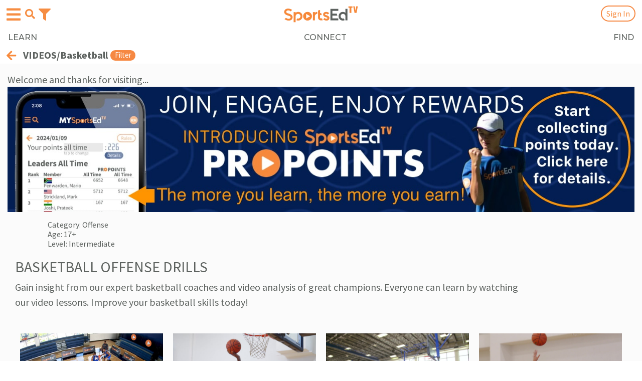

--- FILE ---
content_type: text/html; charset=UTF-8
request_url: https://sportsedtv.com/sport/basketball-instructional-videos/offense/17-plus/intermediate/tips
body_size: 22250
content:
<!DOCTYPE html>
<html>
<head>
    <meta name="viewport" content="width=device-width, initial-scale=1.0">
    <meta name="robots" content="noindex">
    
    <link rel="shortcut icon" type="image/png" href="/favicon.png"/>
    <link rel="shortcut icon" type="image/png" href="https://sportsedtv.com/favicon.png"/>
            <title>Basketball Offense Drills | Best Offensive Drills | SportsEdTV</title>
        <meta name="description" content="Gain insight from our expert basketball coaches and video analysis of great champions. Everyone can learn by watching our video lessons. Improve your offense skills now!">
    
    <link rel="canonical" href="https://sportsedtv.com/sport/basketball-instructional-videos/offense/17-plus/intermediate/tips"/>
    
    <meta name="csrf-token" content="t3sNAsDBdJFgRvyLrZOIqsQHyuqMD4BSh9dH4AK9">
    
    <script type="text/javascript">
        const baseUrl = 'sportsedtv.com';
        const serverUrl = "https://sportsedtv.com";
    </script>

    

    
    <!-- setting up for PWA -->
    <link rel="manifest" href="/manifest.webmanifest" crossorigin="use-credentials">

    <!-- thanks, Apple -->
    <link rel="apple-touch-icon" href="/touch-icon-iphone.png">
    <link rel="apple-touch-icon" sizes="152x152" href="/touch-icon-ipad.png">
    <link rel="apple-touch-icon" sizes="167x167" href="/touch-icon-iphone-retina.png">
    <link rel="apple-touch-icon" sizes="180x180" href="/touch-icon-ipad-retina.png">
    
    <link rel="stylesheet" type="text/css" href="https://sportsedtv.com/css/bootstrap.min.css?v=2.1">
    <link rel="stylesheet" type="text/css" href="https://sportsedtv.com/css/bootstrap-grid.min.css?v=2.1">
    <link rel="stylesheet" type="text/css" href="https://sportsedtv.com/css/bootstrap-reboot.min.css?v=2.1">
    <link rel="stylesheet" type="text/css" href="https://sportsedtv.com/css/bootstrap-select.min.css">

    
    <link rel="stylesheet" href="https://use.fontawesome.com/releases/v5.0.13/css/all.css"
          integrity="sha384-DNOHZ68U8hZfKXOrtjWvjxusGo9WQnrNx2sqG0tfsghAvtVlRW3tvkXWZh58N9jp" crossorigin="anonymous">

    <!-- owl.carousel.css -->
    <link rel="stylesheet" type="text/css" href="https://sportsedtv.com/css/owl.carousel.min.css?v=2.1">
    <link rel="stylesheet" type="text/css" href="https://sportsedtv.com/css/owl.theme.default.min.css?v=2.1">

    <link rel="stylesheet" type="text/css" href="https://sportsedtv.com/css/main.css?v=2.2">
    <link rel="stylesheet" type="text/css" href="https://sportsedtv.com/css/responsive-desktops.css">
    <link rel="stylesheet" type="text/css" href="https://sportsedtv.com/css/responsive-tablets.css">
    <link rel="stylesheet" type="text/css" href="https://sportsedtv.com/css/responsive-mobile.css">

    <!-- main javascript -->

    <script src="https://ajax.googleapis.com/ajax/libs/jquery/3.3.1/jquery.min.js"></script>
    <script defer src="https://cdnjs.cloudflare.com/ajax/libs/Sortable/1.10.0/Sortable.js"></script>
    <script src="https://sportsedtv.com/js/bootstrap.bundle.min.js?v=2.1"></script>
    <script src="https://sportsedtv.com/js/formValidator.js"></script>
    <script src="https://sportsedtv.com/js/main.js?v=2.1"></script>
    <script src="https://sportsedtv.com/js/bootstrap-select.min.js"></script>

    <script defer src="https://sportsedtv.com/js/quiz.js"></script>

    
    <script src="https://cmp.osano.com/UVq8XeWez0/678d2129-b6fd-4283-bcc8-ea5446e9e861/osano.js"></script>
        <style>
            .osano-cm-widget{display: none;}   
        </style>

    <script type="application/ld+json">
{
    "@context": "https://schema.org",
    "@type": "Organization",
    "name": "SportsEdTV",
    "url": "https://sportsedtv.com/",
    "logo": "https://sportsedtv.com/img/logo.png",
    "sameAs": [
    "https://www.facebook.com/SportsEdTV/",
    "https://twitter.com/SportsEdTV",
    "https://www.instagram.com/sportsedtv/",
    "https://www.youtube.com/channel/UCIcL84F-LMlm_janvqc2d6Q",
    "https://www.linkedin.com/company/sportsedtv/"
    ]
}
</script>
<script type="application/ld+json">
{
    "@context": "https://schema.org/",
    "@type": "WebSite",
    "name": "SportsEdTV",
    "url": "https://sportsedtv.com/",
    "potentialAction": {
    "@type": "SearchAction",
    "target": "https://sportsedtv.com/search?search={search_term_string}",
    "query-input": "required name=search_term_string"
    }
}
</script>
    <!-- ADS V2.5 -->
    <script>
        var googletag = googletag || {};
        googletag.cmd = googletag.cmd || [];

        googletag.cmd.push(function() {
            googletag.pubads().setTargeting('Page-Type', ['single']);
            googletag.pubads().setTargeting('Post-Type', ['post']);
            googletag.pubads().setTargeting('Category', ['sport', 'education']);
        })
    </script>

    
    <!-- Google Tag Manager -->
<script>(function(w,d,s,l,i){w[l]=w[l]||[];w[l].push({'gtm.start':
new Date().getTime(),event:'gtm.js'});var f=d.getElementsByTagName(s)[0],
j=d.createElement(s),dl=l!='dataLayer'?'&l='+l:'';j.async=true;j.src=
'https://www.googletagmanager.com/gtm.js?id='+i+dl;f.parentNode.insertBefore(j,f);
})(window,document,'script','dataLayer','GTM-5JZ93WD');</script>
<!-- End Google Tag Manager -->

<!-- Google site verification -->
<meta name="google-site-verification" content="JL2Vih58A7H9eF3lO9Kin5kU-npLdGvu3wRy0q2f3m0" />

<!-- Global site tag (gtag.js) - Google Analytics -->
<script async src="https://www.googletagmanager.com/gtag/js?id=UA-122955262-1"></script>
<script>
    window.dataLayer = window.dataLayer || [];

    function gtag() {
        dataLayer.push(arguments);
    }

    gtag('js', new Date());

    gtag('config', 'UA-122955262-1');
</script>

<!-- Global site tag (gtag.js) - Google Ads: 785559978 -->
<script async src="https://www.googletagmanager.com/gtag/js?id=AW-785559978">
</script>
<script>
    window.dataLayer = window.dataLayer || [];

    function gtag() {
        dataLayer.push(arguments);
    }

    gtag('js', new Date());
    gtag('config', 'AW-785559978');
</script>



<script src="https://sportsedtv.com/js/riveted.min.js"></script>
<script>
    riveted.init({
        reportInterval: 10,   // Default: 5
        idleTimeout: 20,      // Default: 30
        nonInteraction: true  // Default: true
    });
</script>



<!-- facebook meta  -->
<meta name="facebook-domain-verification" content="66i8gpr0fl077jh85sakjrenpy5l1o" />



<meta name="twitter:card" content="summary"/>
<meta name="twitter:title" content="Basketball Offense Drills | Best Offensive Drills | SportsEdTV"/>
<meta name="twitter:description" content="Gain insight from our expert basketball coaches and video analysis of great champions. Everyone can learn by watching our video lessons. Improve your offense skills now!"/>

<meta name="twitter:image" content="https://sportsedtv.com/img/og_basketball_1.png"/>


<meta name="p:domain_verify" content="9caa6659221e5c48a1afac05c6334482"/>




<meta property="og:url" content="https://sportsedtv.com/sport/basketball-instructional-videos/offense/17-plus/intermediate/tips"/>

    <meta property="og:title" content="Basketball Offense Drills | Best Offensive Drills | SportsEdTV"/>
    <meta property="og:description" content="Gain insight from our expert basketball coaches and video analysis of great champions. Everyone can learn by watching our video lessons. Improve your offense skills now!"/>


<!-- og:image (based on $seoImage) must be set correctly for socal media previews to be correct -->
    <meta property="og:image" content="https://sportsedtv.com/img/og_basketball_1.png"/>
<meta property="og:type" content="website"/>
<meta property="og:site_name" content="SportsEdTV"/>

     
    

    
    
    <script src="https://cdn.jsdelivr.net/npm/vue@2.5.13/dist/vue.min.js"></script>
    <script src="https://cdnjs.cloudflare.com/ajax/libs/axios/0.19.0/axios.js"></script>
    <script src="https://cdn.jsdelivr.net/npm/vue-scrollto"></script>
    <script type="text/javascript" language="javascript">
        $.ajaxSetup({
            headers: {
                'X-CSRF-TOKEN': $('meta[name="csrf-token"]').attr('content')
            }
        });

        axios.defaults.headers.common['X-CSRF-TOKEN'] = $('meta[name="csrf-token"]').attr('content');

        Vue.options.delimiters = ["<%", "%>"];
    </script>

    
    <script>(function(d){var s = d.createElement("script");s.setAttribute("data-account", "YAecKC4j6v");s.setAttribute("src", "https://cdn.userway.org/widget.js");(d.body || d.head).appendChild(s);})(document)</script><noscript>Please ensure Javascript is enabled for purposes of <a href="https://userway.org">website accessibility</a></noscript>

    
        
    <!-- needed because default behavior does not work in iOS.  Thanks, Apple. -->
    <style>
        input[type = 'search']::-webkit-search-cancel-button {
            -webkit-appearance: none;
            background-image: url('/img/cancel15.png');
            height: 15px;
            width: 15px;
        }
    </style>

</head>

<body style="background-color:white">
    <!-- Google Tag Manager (noscript) -->
    
    <noscript><iframe src="https://www.googletagmanager.com/ns.html?id=GTM-5JZ93WD"
                  height="0" width="0" style="display:none;visibility:hidden"></iframe></noscript>
    <!-- End Google Tag Manager (noscript) -->

    
    <header>
        

                
                                    <div class="container main-navbar" style="background-color:white!important">
                                <nav class="navbar navbar-expand-lg navbar-light main-nav align-items-center">
                                <!-- navbar-brand-img scales logo size -->
                <a class="navbar-brand navbar-brand-img" href="https://sportsedtv.com"
                   style="margin-top:-3px;z-index:9999">
                    <img src="https://sportsedtv.com/img/LOGO-new.png" style="max-width:150px" alt="Current world logo">
                </a>

                
                    <!-- hamburger menu button -->
                    <button class="navbar-toggler navbar-toggler-ham" id="navbar-toggler" type="button" data-toggle="collapse" data-target="#hamburgerMenu" aria-controls="hamburgerMenu" aria-expanded="false" aria-label="Open hamburger menu">
                        <span class="navbar-toggler-icon" style="color:#F68D42">
                            <i class="fas fa-bars"></i>
                        </span>
                    </button>
                    <!-- search button -->
                    <button class="navbar-toggler navbar-toggler-search" id="navbar-search" type="button" data-toggle="collapse" data-target="#searchMenu" aria-controls="searchMenu" aria-expanded="false" aria-label="Open search menu">
                        <span class="navbar-toggler-search" style="color:#F68D42;border:none;padding;none">
                            <i class="fas fa-search"></i>
                        </span>
                    </button>

                    <!-- hamburger menu -->
                    <div class="collapse navbar-collapse hamburger" id="hamburgerMenu">

                        <div class="dropdown-search-box" style="padding-top:20px">
                            <form action="https://sportsedtv.com/search" method="get" class="form-inline my-2 my-lg-0 header-seatrch-form dropdown-search">
                                <div class="d-flex align-items-center header-form-warp-m">
                                    <input id="searchInput" class="form-control mr-sm-2 search-form-control" style="border-radius:25px"
                                           type="search" name="search" placeholder="Video/Blog search"
                                       aria-label="Search">
                                    <button class="btn btn-outline-success header-search-button my-2 my-sm-0" style="display: none" type="submit">
                                        <i class="fas fa-search"></i>
                                    </button>
                                </div>
                            </form>
                        </div>

                        <div style="width:100%;background-color:white">
                        <button style="background:none;border:none" onclick="hamburgerClose()">
                            <span class="orange-mobile-header-arrow">
                                <br>
                                <i class="fas fa-arrow-left pr-3" style="color:#F68D42;margin-left:13px"></i>
                                <span style="font-size:20px;color:#666666;margin-left:-15px">
                                    EXPLORE
                                </span>
                            </span>
                        </button>
                        </div>

                        <ul class="navbar-nav ml-auto mob pt-3"
                            style="background-color:white;height:210px !important">    <!-- small hamburger menu hack for v2.0 -->
                            <li class="nav-item" style="margin-left:28px">
                                <a class="nav-link" style="font-size:20px" href="https://sportsedtv.com/coaches/all-coaches">Our Coaches</a>
                            </li>
                            <li class="nav-item" style="margin-left:28px">
                                <a class="nav-link" style="font-size:20px" href="https://sportsedtv.com/champion-athletes/all-ca">Our Champion Athletes</a>
                            </li>
                            <li class="nav-item" style="margin-left:28px">
                                <a class="nav-link" style="font-size:20px" href="https://sportsedtv.com/all-about" >About SportsEdTV</a>
                            </li>
                            
                        </ul>

                        <div class="copyright copyright-v" style="">
                            <div class="container" style="margin-top:-50px"> 
                                <div class="row">
                                    <p>
                                        © 2026 SportsEdTV | All Rights Reserved
                                    </p>
                                </div>
                            </div>
                        </div>

                    </div>

                    <!-- search menu -->
                    <div class="collapse navbar-collapse search" id="searchMenu" style="margin-top:20px;margin-bottom:-10px;color:white
                                                    ;padding-bottom:10px
                                                ">

                        <div class="dropdown-search-box">
                            <form action="https://sportsedtv.com/search" method="get" class="form-inline my-2 my-lg-0 header-seatrch-form dropdown-search">
                                <div class="d-flex align-items-center header-form-warp-m">
                                    <input id="searchInput" class="form-control mr-sm-2 search-form-control"
                                           type="search" name="search" placeholder="Video/Blog search" style="border-radius:25px" 
                                       aria-label="Search">
                                    <button class="btn btn-outline-success header-search-button my-2 my-sm-0" style="display: none" type="submit">
                                        <i class="fas fa-search"></i>
                                    </button>
                                </div>
                            </form>
                        </div>

                    </div>
        
                                            <div class="category-filters">
                            <button class="navbar-toggler navbar-toggler-fun" type="button" data-toggle="collapse" data-target="#categoryFiltersContent" aria-controls="categoryFiltersContent" aria-expanded="false" aria-label="Toggle navigation">
                                <i class="fas fa-filter" style="color:#F68D42"></i>     <!-- orange -->
                            </button>
                            <div class="collapse navbar-collapse filtersDropdown" id="categoryFiltersContent">
                                <!-- "back" is really "close the dropdown" -->
<br><br><br>
<div class="container" id="categoryMenu">
    <div class="row pt-3 pl-1">
        <b style="font-size:larger;margin-left:35px">Filter/basketball</b>
    </div>
</div>

<div class="pt-4 mobile-filters" style="width:70%">
    <ul class="navbar-nav ml-auto navbar-nav-m">
        <li class="nav-item dropdown navigation-dropdown filter-dropdown" id="topic">
            <a class="nav-link dropdown-toggle filter-dropdown-btn" rel="nofollow" href="#" id="navbarDropdown" role="button" data-toggle="dropdown" aria-haspopup="true" aria-expanded="false" style="margin-top:-30px;margin-bottom:-5px">
                Offense
            </a>
            <div class="dropdown-menu" aria-labelledby="navbarDropdown">
                                                        <a class="dropdown-item filter-dropdown-btn" rel="nofollow" style="font-size:20px"
                     href="https://sportsedtv.com/sport/basketball-instructional-videos/17-plus/intermediate/tips">All topics
                    </a>
                                                    <a class="dropdown-item dropdown-item-topics filter-dropdown-container"
                     rel="nofollow" style="font-size:20px;margin-top:-8px"
                     href="https://sportsedtv.com/sport/basketball-instructional-videos/n-a/17-plus/intermediate/tips">
                        
                    </a>
                                    <a class="dropdown-item dropdown-item-topics filter-dropdown-container"
                     rel="nofollow" style="font-size:20px;margin-top:-8px"
                     href="https://sportsedtv.com/sport/basketball-instructional-videos/balance-movement/17-plus/intermediate/tips">
                        Balance &amp; Movement
                    </a>
                                    <a class="dropdown-item dropdown-item-topics filter-dropdown-container"
                     rel="nofollow" style="font-size:20px;margin-top:-8px"
                     href="https://sportsedtv.com/sport/basketball-instructional-videos/closeouts/17-plus/intermediate/tips">
                        Closeouts
                    </a>
                                    <a class="dropdown-item dropdown-item-topics filter-dropdown-container"
                     rel="nofollow" style="font-size:20px;margin-top:-8px"
                     href="https://sportsedtv.com/sport/basketball-instructional-videos/defense/17-plus/intermediate/tips">
                        Defense
                    </a>
                                    <a class="dropdown-item dropdown-item-topics filter-dropdown-container"
                     rel="nofollow" style="font-size:20px;margin-top:-8px"
                     href="https://sportsedtv.com/sport/basketball-instructional-videos/dr-dish/17-plus/intermediate/tips">
                        Dr. Dish
                    </a>
                                    <a class="dropdown-item dropdown-item-topics filter-dropdown-container"
                     rel="nofollow" style="font-size:20px;margin-top:-8px"
                     href="https://sportsedtv.com/sport/basketball-instructional-videos/dribbling/17-plus/intermediate/tips">
                        Dribbling
                    </a>
                                    <a class="dropdown-item dropdown-item-topics filter-dropdown-container"
                     rel="nofollow" style="font-size:20px;margin-top:-8px"
                     href="https://sportsedtv.com/sport/basketball-instructional-videos/finishing/17-plus/intermediate/tips">
                        Finishing
                    </a>
                                    <a class="dropdown-item dropdown-item-topics filter-dropdown-container"
                     rel="nofollow" style="font-size:20px;margin-top:-8px"
                     href="https://sportsedtv.com/sport/basketball-instructional-videos/nba-wba-pro/17-plus/intermediate/tips">
                        NBA/WNBA Pro Tips
                    </a>
                                    <a class="dropdown-item dropdown-item-topics filter-dropdown-container"
                     rel="nofollow" style="font-size:20px;margin-top:-8px"
                     href="https://sportsedtv.com/sport/basketball-instructional-videos/offense/17-plus/intermediate/tips">
                        Offense
                    </a>
                                    <a class="dropdown-item dropdown-item-topics filter-dropdown-container"
                     rel="nofollow" style="font-size:20px;margin-top:-8px"
                     href="https://sportsedtv.com/sport/basketball-instructional-videos/passing/17-plus/intermediate/tips">
                        Passing
                    </a>
                                    <a class="dropdown-item dropdown-item-topics filter-dropdown-container"
                     rel="nofollow" style="font-size:20px;margin-top:-8px"
                     href="https://sportsedtv.com/sport/basketball-instructional-videos/pro-interviews/17-plus/intermediate/tips">
                        Pro Interviews
                    </a>
                                    <a class="dropdown-item dropdown-item-topics filter-dropdown-container"
                     rel="nofollow" style="font-size:20px;margin-top:-8px"
                     href="https://sportsedtv.com/sport/basketball-instructional-videos/rebounding/17-plus/intermediate/tips">
                        Rebounding
                    </a>
                                    <a class="dropdown-item dropdown-item-topics filter-dropdown-container"
                     rel="nofollow" style="font-size:20px;margin-top:-8px"
                     href="https://sportsedtv.com/sport/basketball-instructional-videos/shooting/17-plus/intermediate/tips">
                        Shooting
                    </a>
                                    <a class="dropdown-item dropdown-item-topics filter-dropdown-container"
                     rel="nofollow" style="font-size:20px;margin-top:-8px"
                     href="https://sportsedtv.com/sport/basketball-instructional-videos/signature-move-series/17-plus/intermediate/tips">
                        Signature Move Series
                    </a>
                                    <a class="dropdown-item dropdown-item-topics filter-dropdown-container"
                     rel="nofollow" style="font-size:20px;margin-top:-8px"
                     href="https://sportsedtv.com/sport/basketball-instructional-videos/warmups-conditioning/17-plus/intermediate/tips">
                        Warmups &amp; Conditioning
                    </a>
                            </div>
        </li>
    </ul>

    <ul class="navbar-nav ml-auto navbar-nav-m">
        <li class="nav-item dropdown navigation-dropdown filter-dropdown" id="age">
            <a class="nav-link dropdown-toggle filter-dropdown-btn" rel="nofollow" href="#" id="navbarDropdown" role="button" data-toggle="dropdown" aria-haspopup="true" aria-expanded="false" style="margin-top:-20px;margin-bottom:-5px">
                17+
            </a>
            <div class="dropdown-menu" aria-labelledby="navbarDropdown">
                                 <a class="dropdown-item filter-dropdown-btn" rel="nofollow" style="font-size:20px"
                 href="https://sportsedtv.com/sport/basketball-instructional-videos/offense/intermediate/tips">All ages</a>
                                                    <a class="dropdown-item filter-dropdown-container" rel="nofollow" style="font-size:20px;margin-top:-8px"
                       href="https://sportsedtv.com/sport/basketball-instructional-videos/offense/6-9/intermediate/tips">6-9
                    </a>
                                    <a class="dropdown-item filter-dropdown-container" rel="nofollow" style="font-size:20px;margin-top:-8px"
                       href="https://sportsedtv.com/sport/basketball-instructional-videos/offense/10-13/intermediate/tips">10-13
                    </a>
                                    <a class="dropdown-item filter-dropdown-container" rel="nofollow" style="font-size:20px;margin-top:-8px"
                       href="https://sportsedtv.com/sport/basketball-instructional-videos/offense/14-16/intermediate/tips">14-16
                    </a>
                                    <a class="dropdown-item filter-dropdown-container" rel="nofollow" style="font-size:20px;margin-top:-8px"
                       href="https://sportsedtv.com/sport/basketball-instructional-videos/offense/17-plus/intermediate/tips">17+
                    </a>
                                    <a class="dropdown-item filter-dropdown-container" rel="nofollow" style="font-size:20px;margin-top:-8px"
                       href="https://sportsedtv.com/sport/basketball-instructional-videos/offense/35-plus/intermediate/tips">35+
                    </a>
                                    <a class="dropdown-item filter-dropdown-container" rel="nofollow" style="font-size:20px;margin-top:-8px"
                       href="https://sportsedtv.com/sport/basketball-instructional-videos/offense/45-plus/intermediate/tips">45+
                    </a>
                                    <a class="dropdown-item filter-dropdown-container" rel="nofollow" style="font-size:20px;margin-top:-8px"
                       href="https://sportsedtv.com/sport/basketball-instructional-videos/offense/55-plus/intermediate/tips">55+
                    </a>
                                    <a class="dropdown-item filter-dropdown-container" rel="nofollow" style="font-size:20px;margin-top:-8px"
                       href="https://sportsedtv.com/sport/basketball-instructional-videos/offense/65-plus/intermediate/tips">65+
                    </a>
                            </div>
        </li>
    </ul>

    <ul class="navbar-nav ml-auto navbar-nav-m">
        <li class="nav-item dropdown navigation-dropdown filter-dropdown" id="level">
            <a class="nav-link dropdown-toggle filter-dropdown-btn" rel="nofollow" href="#" id="navbarDropdown" role="button" data-toggle="dropdown" aria-haspopup="true" aria-expanded="false" style="margin-top:-20px;margin-bottom:-5px">
                Intermediate
            </a>
            <div class="dropdown-menu" aria-labelledby="navbarDropdown">
                                 <a class="dropdown-item filter-dropdown-btn" rel="nofollow" style="font-size:20px"
                 href="https://sportsedtv.com/sport/basketball-instructional-videos/offense/17-plus/tips">All levels</a>
                                                    <a class="dropdown-item filter-dropdown-container" rel="nofollow" style="font-size:20px;margin-top:-8px"
                     href="https://sportsedtv.com/sport/basketball-instructional-videos/offense/17-plus/beginner/tips">beginner
                    </a>
                                    <a class="dropdown-item filter-dropdown-container" rel="nofollow" style="font-size:20px;margin-top:-8px"
                     href="https://sportsedtv.com/sport/basketball-instructional-videos/offense/17-plus/intermediate/tips">intermediate
                    </a>
                                    <a class="dropdown-item filter-dropdown-container" rel="nofollow" style="font-size:20px;margin-top:-8px"
                     href="https://sportsedtv.com/sport/basketball-instructional-videos/offense/17-plus/advanced/tips">advanced
                    </a>
                                    <a class="dropdown-item filter-dropdown-container" rel="nofollow" style="font-size:20px;margin-top:-8px"
                     href="https://sportsedtv.com/sport/basketball-instructional-videos/offense/17-plus/pro/tips">pro
                    </a>
                            </div>
        </li>
    </ul>
</div>

<script>
    const dropdowns = document.querySelectorAll(".filter-dropdown");

    dropdowns.forEach(el => {

    const button = el.querySelector(".filter-dropdown-btn");
    
        button.addEventListener("click", () => {
            // Close all
            [...dropdowns].filter(x => x != el).forEach(el => el.classList.remove("is-open"));
            // Toggle one
            el.classList.toggle("is-open");
        });
    });
</script>

                            </div>
                        </div>
                    
                             <!-- not all pages have sub navigation -->

                        <link rel="preconnect" href="https://fonts.googleapis.com">
                        <link rel="preconnect" href="https://fonts.gstatic.com" crossorigin>
                        <link href="https://fonts.googleapis.com/css2?family=Montserrat:ital,wght@0,100..900;1,100..900&display=swap" rel="stylesheet">

                        <div class="sub-nav" style="background-color:white">
                            <nav style="background-color:white;width:100%;
                                        font-family: Montserrat;
                                        font-weight:500">                                   <!-- sub-nav will collapse when hamburger is tapped -->
                                <ul class="collapse show" id="navbarSupportedContent">
                                    <li class="nav-item" id="learn">
                                        <a class="nav-link" href="https://sportsedtv.com/w-learn">LEARN</a>
                                    </li>
                                    <li class="nav-item" id="connect">
                                                                                    <a class="nav-link" href="https://sportsedtv.com/w-connect">CONNECT</a>
                                                                            </li>
                                    <li class="nav-item" id="find">
                                                                                <a class="nav-link" href="https://sportsedtv.com/discover">FIND</a>
                                                                            </li>
                                </ul>
                            </nav>
                        </div>

                    
                  <!-- $modalHead != 't' -->

                <!-- only for blog pages ??? -->
                <ul class="navbar-nav ml-auto align-items-center" id="user-menu">
                                            <li class="nav-item mobile-hide">
                            <a class="nav-link text-orange" href="https://sportsedtv.com/new-candidate">Join</a>
                        </li>
                    
<!--
                    <li class="nav-item active d-flex align-items-center ml-1 header-search">
                        <span class="text-orange mobile-hide"> | </span> <span class="nav-link  ml-1"><i class="fas fa-search"></i></span>
                    </li>
-->

                      <!-- Auth::user() -->

                                          <!-- no sign-in button when modal head -->
                                              <!-- or if logged in                   -->
                           <li class="nav-item ml-1" id="sign-in-modal-trigger"
                                 style="position:relative;right:-50px"
                                                                >
                                <a class="nav-link modal-link orange-button" style="margin-top:-2px"
                                    data-toggle="modal" data-target="#Modal" href="/login">
                                    Sign In
                                </a>
                            </li>
                                            
                                            <!-- make back arrow and title sticky and non-collapsable, adjust for world type -->
                        <div class="category-back">
                            <a class="gb-title d-flex align-items-center" href="#" onclick="return goBack(event)"
                                                                    style="position:absolute;top:89px;left:0px;width:110%;background-color:white">
                                                                        
                                                                    <span style="margin-top:8px;margin-left:13px">
                                        <i class="fas fa-arrow-left"></i>
                                        <span style="position:relative;top:-2px;left:-5px">
                                            VIDEOS        <!-- sticky back label defined in includer -->
                                        </span>
                                    </span>
                                                                        
                                              <!-- no action other than "back" if modal -->
                                                                                                </a>
                        </div> 
                        
                        <script>
                            /* when /feed is not regenerated */
                            function refreshProPoints() {

                            }
                                            
                            function goBack(e) {                                <!-- hack for v2.0 -->
                                /* Redirect external references to sport or blog category page       */
                                /* extRef, extSport, extBlogCat set in video.blade, blog/show.blade, */
                                /*                                     trainer.blade, userpage.blade,*/
                                /*                                     directory/show.blade          */
                                if(typeof extRef !== "undefined") {
                                    if(extRef == "allCoaches") {
                                        window.location.href = "https://sportsedtv.com" + "/feed";
                                    }
                                    else if(extRef == "athlete") {
                                        window.location.href = "https://sportsedtv.com" + "/feed";        // will show login if not logged in
                                    }
                                    else if(extRef == "blog") {
                                        if(extBlogCat.includes("SportsEdTV-"))
                                            window.location.href = "https://sportsedtv.com" + "/feed";    // tutorials always back to feed page
                                        else window.location.href = "https://sportsedtv.com" + "/blog/category/" + extBlogCat;
                                    }
                                    else if(extRef == "discover") {
                                        window.location.href = "https://sportsedtv.com" + "/discover";
                                    }
                                    else if(extRef == "playlistEXT") {      // logged in, external link
                                        window.location.href = "https://sportsedtv.com" + "/feed";
                                    }
                                    else if(extRef == "playlistNL") {       // not logged in
                                        window.location.href = "https://sportsedtv.com" + "/login";
                                    }
                                    else if(extRef == "product") {
                                        window.location.href = "https://sportsedtv.com" + "/discover/search?sType=p";
                                    }
                                    else if(extRef == "profile") {
                                        window.location.href = "https://sportsedtv.com" + "/feed";
                                    }
                                    else if(extRef == "share") {
                                        window.location.href = "https://sportsedtv.com" + "/feed";
                                    }
                                    else if(extRef == "trainer") {
                                        window.location.href = "https://sportsedtv.com" + "/coaches/all-coaches";
                                    }
                                    else if(extRef == "video") {
                                        window.location.href = "https://sportsedtv.com" + "/sport/" + extVideoCat + "-instructional-videos";
                                    }
                                    else {
                                        /* window.history.back AFTER Ajax completes */
                                        //refreshProPoints();
                                        window.history.back();  // because it doesn't work (yet)
                                    }
                                }

                                /* Perform correct navigation for video - this is a huge kludge.          */
                                /* Filters are combined correctly during selection, which enables this.   */
                                /* Some filters don't show any special commentary at the top of           */
                                /* their pages - the UX impact is that the back arrow has to be hit twice */
                                /* if any of those is the only filter (to go past the extra page).        */
                                /* CHANGING ANY VIDEO FILE NAMING CONVENTIONS WILL LIKELY BREAK THIS      */
                                /* CHANGING ANY FILTER     NAMING CONVENTIONS WILL LIKELY BREAK THIS      */
                                else if (window.location.href.includes("t-videos")) {           //only applies to sport video pages
                                    if (!(window.location.href.includes("/tips")))  {
                                        topic = $("#topic a:first").text().trim();
                                        age   = $("#age   a:first").text().trim();
                                        level = $("#level a:first").text().trim();
                                        if ((topic != "") && (topic != "All topics")) {         //sport video page, filtered
                                            topic = topic.toLowerCase();
                                            window.location.href = $("#topic div a:contains("+topic+")").attr("href");
                                        }
                                        else if ((age != "") && (age != "Age Group")) {         //sport video page, filtered
                                            age = age.toLowerCase();
                                            window.location.href = $("#age div a:contains("+age+")").attr("href");
                                        }
                                        else if ((level != "") && (level != "Athlete Level")) { //sport video page, filtered
                                            //level = level.toLowerCase();  NO - THIS ONE IS UPPER CASE
                                            window.location.href = $("#level div a:contains("+level+")").attr("href");
                                        }
                                        else if (window.location.href.includes("/all-instr")) { //main page
                                            window.location.href = "/feed";
                                        }
                                        else if (window.location.href.includes("t-videos/")) {  //sport page, unfiltered
                                            window.location.href = window.location.href.substring(0, window.location.href.indexOf("-videos")+7);
                                        }
                                        else {                                                  //sport video page, unfiltered
                                            window.location.href = window.location.href.substring(0, window.location.href.indexOf("/sport/")+7) + "all-instructional-videos";
                                        }
                                    }
                                    else if (window.location.href.includes("/tips")) {          //sport page, filtered
                                        window.location.href = window.location.href.substring(0, window.location.href.indexOf("-videos")+7);
                                    }
                                }
                                
                                else if (window.location.href.includes("/chatPost")) {          //dashboard, not user
                                    window.history.back();                                }
                                else if (window.location.href.includes("/chat")) {              //return to chat parent page
                                    window.location.href = window.location.href.replace("/chat", '');
                                }
                                else if (window.location.href.includes("/groups") &&
                                        !window.location.href.includes("/groups/")) {           //avoid 'leave group' page litter
                                    window.location.href = "/feed";
                                 }
                                else if (window.location.href.includes("/groups/")) {           //avoid duplicate pages from 'invite members'
                                    window.location.href = "/groups";
                                }
                                else if (window.location.href.includes("/sell-product/")) {     //GOLD sellsheet
                                    $.ajax({
                                        url: "/getSB",
                                        method: 'GET',
                                    }).done(function (response) {
                                        // we will only force this path once if join/buy or login/buy
                                        if(response) {
                                            // turn off the 'signANDbuy' flag to indicate end of workflow
                                            $.ajax({
                                                url: "/setSB/0",
                                                method: 'GET',
                                            }).done(function (sb) {
                                                window.location.href = "https://sportsedtv.com/w-learn";
                                            });
                                        }
                                        else window.history.back();
                                    });
                                }
                                else if (window.location.href.includes("/w-learn")) {           //more hell from above...
                                    window.location.href = "/feed";
                                }
                                else {
                                    /* window.history.back AFTER Ajax completes */
                                    //refreshProPoints();
                                    window.history.back();  // because it doesn't work (yet)
                                }
                                return false;                                   <!-- must include this! -->
                            }
                        </script>
                     <!-- sticky back -->

                </ul>

                
                <form action="https://sportsedtv.com/search" method="get" class="form-inline my-2 my-lg-0 header-seatrch-form">
                    <div class="d-flex align-items-center">
                        <input class="form-control mr-sm-2" type="search" name="search" placeholder="Search"
                               aria-label="Search">
                        <button class="btn btn-outline-success header-search-button my-2 my-sm-0" type="submit"><i
                                    class="fas fa-search"></i>
                        </button>
                    </div>
                </form>

                <!-- Playlists part -->
                                        <ul class="mt-4 side-pl-menu-2" style="display:none;">
                                                            
                                                            
                                <form class="mb-3 dropdown-form-menu d-flex remove-form" action="">
                                    <input class="playlist-name-menu" type="text" placeholder="enter name" maxlength="25">
                                    <select id="into-folder" style=&quot;display: none&quot;>
                                        <option selected>(no folder)</option>
                                                                            </select>
                                    <button class="dropdown-form-button new-playlist-trigger-menu" type="submit">
                                        Create
                                    </button>
                                </form>
                                <form class="mb-3 dropdown-form-menu-2 d-flex remove-form" action="">
                                    <input class="folder-name-menu" type="text" placeholder="enter folder name" maxlength="25">

                                    <button class="dropdown-form-button new-folder-trigger-menu" type="submit">
                                        Create folder
                                    </button>
                                </form>
                                <div class="waiting-message-pl" style="display: none">
                                    <p>Creating new playlist, please wait</p>
                                    <div class="d-flex justify-content-center">
                                        <div class="spinner-border" role="status">
                                            <span class="sr-only">Loading...</span>
                                        </div>
                                    </div>
                                </div>
                            <script>
                                $(document).on("click", ".folder-expand", function (e) {
                                    e.preventDefault()
                                    const dis = this;
                                    const classNameE = 'expaned'
                                    let expanded = $(dis).hasClass(classNameE);
                                    $(dis).toggleClass(classNameE)
                                    $(dis).parent().children('ul').toggle()
                                })
                                var playlist = [];
                                var PLfolder = []
                                $('#cratePlaylist-menu').on('click', function (e) {
                                    e.stopPropagation();
                                    $('#cratePlaylist-menu').addClass("remove-form");
                                    $('#cratePlaylist-folder').addClass("remove-form");
                                    $('.dropdown-form-menu').removeClass("remove-form");
                                });
                                $('.new-playlist-trigger-menu').click(function (e) {
                                    e.preventDefault();
                                    const playlistName = $('.playlist-name-menu').val();
                                    $('.playlist-name').val('')
                                    if (playlistName) {
                                        $('.waiting-message-pl').show();
                                        const data = { name: playlistName, folder: ($('#into-folder') ? $('#into-folder').val() : null) };
                                        //console.log(data)
                                        $.ajax({
                                            url: '/new-playlist',
                                            data: data,
                                            method: "POST",
                                        }).done(function (response) {
                                            response.playlist_items = [];
                                            playlist.unshift(response);
                                            if(typeof renderPlaylist !== 'undefined' && typeof renderPlaylist === 'function') {
                                                renderPlaylist(playlist)
                                            } else {
                                                renderPlaylist1(playlist)
                                            }
                                            $('.waiting-message-pl').hide();
                                        });
                                    }
                                    $('#cratePlaylist-menu').removeClass("remove-form");
                                    $('#cratePlaylist-folder').removeClass("remove-form");
                                    $('.dropdown-form-menu').addClass("remove-form");
                                    $('.playlist-name-menu').val('');
                                });
                                $('#cratePlaylist-folder').on('click', function (e) {
                                                                    });
                                $('.new-folder-trigger-menu').click(function (e) {
                                    e.preventDefault();
                                    const folderName = $('.folder-name-menu').val();
                                    if (folderName) {
                                        $('.waiting-message-pl').show();
                                        const data = {
                                            hierarchy_order: PLfolder.length,
                                            name: folderName,
                                        };
                                        $.ajax({
                                            url: '/new-folder',
                                            method: "POST",
                                            data: data,
                                        }).done(function (response) {
                                            $('.waiting-message-pl').hide();
                                            PLfolder.unshift(response)
                                            if(typeof renderPlaylist !== 'undefined' && typeof renderPlaylist === 'function') {
                                                renderPlaylist(playlist)
                                            } else {
                                                renderPlaylist1(playlist)
                                            }
                                            $('#into-folder').append($('<option>').val(response.id).text(response.name)).show()
                                        });
                                    }
                                    $('#cratePlaylist-menu').removeClass("remove-form");
                                    $('#cratePlaylist-folder').removeClass("remove-form");
                                    $('.dropdown-form-menu').addClass("remove-form");
                                    $('.dropdown-form-menu-2').addClass("remove-form");
                                    $('.folder-name-menu').val('');
                                });
                                const renderPlaylist1 = function (pl) {
                                    $('.playlist-holder').html('');
                                    $('.side-pl').html('');
                                    $('.side-pl-menu').html('');
                                    PLfolder.forEach(function (folder) {
                                        $('.side-pl-menu').append('<li class="mb-1 list-name empty" id="f' + folder.id + '">\n' +
                                            '<a href="#" class="d-flex justify-content-between folder-expand" data-folder="' + folder.id  +'">\n' +
                                            '<span class="font-weight-bold"><i class="fas fa-chevron-right"></i> ' + folder.name + '</span>\n' +
                                            '\t\t\t\t\t</a>\n' +
                                            '\t\t\t\t\t<ul class="folder-expand-list" data-folder="u' + folder.id +'" style="display: none"></ul>' +
                                            '\t\t\t\t\t</li>'
                                        );
                                    })
                                    pl.forEach(function (list) {
                                        var checked = '';
                                        if(list.parent!==null && $('#f'+ list.parent).hasClass('empty')) {
                                            $('#f'+ list.parent).removeClass('empty')
                                        }
                                                                                $('.playlist-holder').append('<a onclick="hack(event, this)" data-plid="' + list.id + '" class="dropdown-item" href="#">' + checked + '<span class="ml-4"> ' + list.name + '</span></a>')
                                                                            });
                                };
                            </script>
                        </ul>
                    
            </nav>
        </div>

    </header>

      <!-- worldType == DISCOVER -->
            <!-- Modal -->
            <div class="modal fade login-modal" id="Modal" tabindex="-1" role="dialog" aria-labelledby="exampleModalLabel"
                 aria-hidden="true">
                <div class="modal-dialog" role="document">
                    <div class="modal-content px-md-5">
                        <div class="exit-modal">
                            <span class="popup-x"><i class="fas fa-times"></i></span>
                        </div>
                        <div class="modal-header">
                            <h2 class="modal-title text-center" id="ModalLabel">LOG IN</h2>
                        </div>

                        
                        <div class="modal-body py-lg-4 py-md-2">
                            
                            <form class="login-form" action="https://sportsedtv.com/login" method="post">
                                <input type="hidden" name="_token" value="t3sNAsDBdJFgRvyLrZOIqsQHyuqMD4BSh9dH4AK9" autocomplete="off">
                                <div class="form-group">
                                    <label for="email">Email address</label>
                                    <input type="text" class="loginemail" name="email">
                                </div>
                                <div class="form-group">
                                    <label for="Password">Password</label>
                                    <input type="password" class="modal-text loginpwd" name="password" autocomplete="off">
                                </div>
                                <br>
                                <div class="form-group loginerror" style="display: none">Your credentials didn't match our
                                    records, please check email and password and try again
                                </div>
                                <div class="form-group expired" style="display: none">Your subscription has expired.  You will be logged in with free user privilges.
                                </div>
                                <div class="form-group loginloadingmsg" style="display: none">Checking our records</div>
                                <div class="form-group loginsuccess" style="display: none">Successfully logged in!
                                    Redirecting.
                                </div>
                                <div class="form-group" style="margin-top:-10px;margin-bottom:30px">
                                    <button class="custom-button login-axaj-trigger w-100" type="submit">SIGN IN</button>
                                </div>
                                <div class="form-group sessionerror" style="display: none">Something went wrong. Please log in again.
                                </div>
                                <div class="form-group">
                                    <a href="https://sportsedtv.com/reset-password">
                                        <div class="custom-button w-100">
                                            Forgot your password?
                                        </div>
                                    </a>
                                </div>
                            </form>
                        </div>

                        <div class="modal-footer pt-lg-4 pb-md-4" style="margin-top:-20px">
                            <div class="row justify-content-center w-100">

                                
                                
                                
                                
                                <div class="col-6 d-flex p-0 justify-content-start mx-0 align-items-center">
                                    <p class="mb-md-0 p-0">
                                        Don't have an account?
                                    </p>
                                </div>
                                <div class="col-6 mx-0">
                                    <div class="form-group m-0">
                                        <button class="form-control orange-button" type="submit">
                                            <a href="https://sportsedtv.com/new-candidate">
                                                SIGN UP
                                            </a>
                                        </button>
                                    </div>
                                </div>
                            </div>
                        </div>
                    </div>
                </div>
                
         <!-- Auth::user() -->
        </div>

                    <script>
                $('.login-axaj-trigger').click(function (e) {
                    e.preventDefault();

                    $('.loginerror').hide();
                    $('.loginloadingmsg').show();

                    /* pre-login validates user/password and gets subscription type */
                    /* response[0] = user valid?                                    */
                    /* response[1] = subscription type                              */
                    /*                  0-free, 1-paid, 2-lifetime, 3-DISCOVER      */
                    /* response[2] = subscription valid (false --> expired)         */
                    $.ajax({
                        url: "/pre-login",
                        method: 'POST',
                        data: {email: $('.loginemail').val(), password: $('.loginpwd').val()}
                    }).done(function (response) {
                        $('.loginloadingmsg').hide();

                        if (response[0] === 'false') {
                            $('.loginerror').show();                /* invalid user credentials          */
                        }
                        else if(response[0] == "gfb") {             /* grandfather Google and FB users   */
                            alert("Thank you for being a member of SportsEdTV.\nPlease click 'Forgot Your Password' to use our new site.\nIn recognition of your support, you will receive a complimentary FREE lifetime membership.");
                        }
                        else {
                            if(response[2] == true)                 /* grandfather users prior to 3/1/22 */
                                alert("Thank you for being a member of SportsEdTV.\nIn recognition of your support, you have received a complimentary FREE lifetime membership.");
                            else if(response[1] == 0 &&
                               response[3] == true) {
                                $('.expired').show();               /* expired subscription --> "free"   */
                            }

                            $('.loginsuccess').show();
                            $('.login-axaj-trigger').attr("disabled", "disabled");
                            $('.login-form').submit();
                        }
                    });
                })

                $('.popup-x').click(function () {
                    $('#Modal').modal('hide');
                    $('body').removeClass('modal-active');          /* must do this to reactivate scrolling */
                })
            </script>
     <!-- Auth:user -->

    <script>
        // Related to search functionality
        $(document).on("click", ".modal-link", function (e) {
            if($("body").hasClass( "modal-open" )){
                $("body").addClass('modal-active');
            } else{
                $("body").removeClass('modal-active');
            }
        });
      
        let searchHeader = document.querySelector('.header-seatrch-form');
        let searchIcon = document.querySelector('.fa-search');
        let navbarMainHeader = document.getElementById('navbarSupportedContent');

        if(typeof(navbarMainHeader) !== "object") {
        document.body.addEventListener('click', (e)=>{
            if(e.target !== searchHeader && !searchHeader.contains(e.target) && e.target !== searchIcon){
                searchHeader.style.display = 'none'
            }

            if(e.target !== navbarMainHeader && !navbarMainHeader.contains(e.target)){
                $('.navbar-collapse').collapse('hide');                             /* hide hamburger?    */
                /* any non-anchor removes this menu - fix someday */
                if($(e.target).attr("id") != "mib") {                               /* member info button */
                    $(".user-name-warp-m").css("background-color", "#F68D42");      /* reset user button  */
                }
            }
        });
        }

        /* navigation shortcuts from header */
        $(".navbar-brand-img").click(function(e){
            e.preventDefault();
            e.stopPropagation();
                            window.location.href = "/";
                    });

        function hamburgerClose() {
            $(".navbar-toggler-ham").trigger("click");
        }

        var cfMenu = $("#categoryFiltersContent");          /* global - used in category.blade */
        $(document).ready(function() {

            //hide error panels
            $(".pxable").hide();

            if("f" == 'f') {
                //hide hamburger menu - thanks, bootstrap...
                var hMenu = $("#hamburgerMenu");
                hMenu[0].style.setProperty('display', 'none', 'important');

                //hide hamburger menu - thanks, bootstrap...
                var sMenu = $("#searchMenu");
                sMenu[0].style.setProperty('display', 'none', 'important');
            }

            //hide filter menu - thanks, bootstrap...
                            cfMenu[0].style.setProperty('display', 'none', 'important');
            
            //stop propagation on menu selections to avoid going through the "FEED" page
            function handleClick(ev) {
                ev.stopPropagation();
            }
            window.onload = function() {
                var links = document.getElementsByName('ms');   /* menu selection */

                //attaches the event handler to all menu entries
                Array.prototype.forEach.call(links, function(elem) {
                    elem.onclick = handleClick;
                });
            }
                       
            /* manage hamburger icon color and hamburger menu visibility */
            $(".navbar-toggler-ham").click(function(e) {
                e.stopPropagation();                            /* just the hamburger */
                if($(".fa-bars").css("color") == "rgb(211, 211, 211)"){  /* it's grey */
                    $(".fa-bars").css("color", "#F68D42");      /* make it orange */
                    $(".navbar-toggler-search .fa-search").css("color", "#F68D42");
                    $(".navbar-toggler-search").removeAttr("disabled");
                    $(".sub-nav").show();
                    $(".category-back").show();
                    $("#ppRules").show();
                                            $("#sign-in-modal-trigger").show();
                                        hMenu[0].style.setProperty('display', 'none', 'important');
                } else {
                    $(".fa-bars").css("color", "lightgray");    /* make it grey   */
                    $(".navbar-toggler-search .fa-search").css("color", "#999999");     /* turn off hamburger - differentiate from search */
                    $(".navbar-toggler-search").attr("disabled", "true");
                    $(".sub-nav").hide();
                    $(".category-back").hide();
                    $("#ppRules").hide();
                                            $("#sign-in-modal-trigger").hide();
                                        hMenu[0].style.setProperty('display', 'inline-block', 'important');
                }
            });
            
            /* manage search menu visibility */
            $(".navbar-toggler-search").click(function(e) {
                e.preventDefault();
                e.stopPropagation();
                /* disabling the search button (above) isn't working, so this... */
                if($(".navbar-toggler .fa-search").css("color") == "rgb(153, 153, 153)")
                    return false;
                if($(".navbar-toggler .fa-search").css("color") == "rgb(211, 211, 211)"){  /* it's grey   */
                    $(".navbar-toggler .fa-search").css("color", "#F68D42");
                    $(".fa-bars").css("color", "#F68D42");      /* turn on hamburger */
                    $(".navbar-toggler-ham").removeAttr("disabled");
                    $(".sub-nav").show();
                    $(".category-back").show(); 
                    $("#ppRules").show();
                                            $("#sign-in-modal-trigger").show();
                                        sMenu[0].style.setProperty('display', 'none', 'important');
                }
                else {                                                     /* it's orange */
                    $(".navbar-toggler .fa-search").css("color", "lightgray");
                    $(".fa-bars").css("color", "#999999");      /* turn off hamburger - differentiate from search */
                    $(".navbar-toggler-ham").attr("disabled", "true");
                    $(".sub-nav").hide();
                    $(".category-back").hide();                 /* hide goBack in SeTV window */
                    $("#ppRules").hide();                       /* hide pp rules button       */
                                            $("#sign-in-modal-trigger").hide();
                                        sMenu[0].style.setProperty('display', 'inline-block', 'important');
              }
            });

            /* manage filter menu visibility */
            $(".navbar-toggler-fun").click(function(e) {
                e.preventDefault();
                e.stopPropagation();
                if($(".fa-filter").css("color") == "rgb(211, 211, 211)"){  /* it's grey   */
                    cfMenu[0].style.setProperty('display', 'none', 'important');
                }
                else {                                                     /* it's orange */
                    cfMenu[0].style.setProperty('display', 'inline-block', 'important');
                }
            });

            /* manage user button color                                 */
            /* update DISCOVER status before displaying  ??done?? -ljm  */
            $(".total-notifications").click(function(e) {
                e.preventDefault();
                e.stopPropagation();
            });
            /* catch selection on user initials OR in badge circle      */
            $("#mib").parent().click(function(e) {
                if($(".user-name-warp-m").css("background-color") == "rgb(169, 169, 169)"){  /* it's grey */
                    $(".user-name-warp-m").css("background-color", "#F68D42");      /* orange */
                    $("#ppRules").show();                                           /* hide pp rules button       */
                } else {
                    $(".user-name-warp-m").css("background-color", "darkgray");     /* grey   */
                    $("#ppRules").hide();                                           /* hide pp rules button       */
                    fetchAllNotifications();
                }
            });

            $(".navbar-toggler").click(function(){
                $(".fa-filter").toggleClass("filter-orange");
                const elem = $(".filter-button");                          /* jQuery hack */

                /* manage filter icon color -- this should be a change to toggleClass?*/
                if($(".fa-filter").css("color") == "rgb(211, 211, 211)"){   /* it's grey */
                    $(".fa-filter").css("color", "#F68D42");                /* orange */
                    elem[0].style.setProperty('background', '#F68D42', 'important');
                    elem[0].style.setProperty('border', '#F68D42', 'important');
                } else {
                    $(".fa-filter").css("color", "lightgray");              /* grey   */
                    elem[0].style.setProperty('background', 'lightgray', 'important');
                    elem[0].style.setProperty('border', 'lightgray', 'important');
                }
            });

            // prevent click in user setting panel white space from forcing return
            // "back arrow" is the same as clicking the user badge
            $("#left-menu").click(function (e) {
              e.stopPropagation();
            });
            $("#left-menu").children(".category-back").click(function (e) {
              e.stopPropagation();
              $("#mib").parent().trigger("click");
            });

            // prevent click in sub-nav area from forcing return from user panel
            $(".sub-nav").click(function (e) {
                if($(".user-name-warp-m").css("background-color") == "rgb(169, 169, 169)")  /* grey ==> panel up */
                    e.stopPropagation();
            });

            $(".dropdown-search-box #searchInput").keyup(function(event) {
                var value = $(event.target).val();

                if(value.length >= 3) {
                    $(".header-search-button").css("display", "block");
                } else if (value.length < 3) {
                    $(".header-search-button").css("display", "none");
                }
            });

            // settings submenu selections
            const dropdownSettings = document.querySelectorAll(".dropdown-mobile");

            dropdownSettings.forEach(el => {

                const button = el.querySelector(".dropdown-btn-settings");
            
                button.addEventListener("click", () => {
                    // Close all
                    [...dropdownSettings].filter(x => x != el).forEach(el => el.classList.remove("is-open"));
                    // Toggle one
                    el.classList.toggle("is-open");
                });
            });
        });
    </script>
           <!-- v2.0, supports above -->
<!-- show list of videos in a category -->

<div class="main category ">
	<div class="section video-section" style="padding-top:50px">
		<div class="container carousel-block">
			<div class="row mb-4">

            
                <!-- show join message if not a member -->
                                    <h3>
                        <span style="font-size:20px" id="callToJoin">
                            Welcome and thanks for visiting...
                            <br>

                                                            <a href="https://sportsedtv.com/propoints-rules" class="button">
                                    <img src="https://sportsedtv.com/img/ads_propoints/banner_propoints_JoinNow.jpeg" alt="Join Now!"
                                        style="width:100%;padding-bottom:10px">
                                </a>
                                                    </span>
                    </h3>
                

				<div class="col-sm-12 col-md-12 col-lg-10">
                        <div id="vhl" class="mb-3" style="margin-left:65px">
															<div style="margin-top:-5px">Category: Offense<br></div>
																						<div style="margin-top:-5px">Age: 17+<br></div>
																						<div style="margin-top:-5px">Level: Intermediate<br></div>
							                        </div>
					 
                        <h1 class="text-uppercase">Basketball Offense Drills</h1>
					
											<p>Gain insight from our expert basketball coaches and video analysis of great champions. Everyone can learn by watching our video lessons. Improve your basketball skills today!</p>
									</div>
			</div>
			<div class="row ">
								<div class="col-12">
				
					<div class="row" id="video-container">
						                            <!-- no ads -->
							<div class="video col-6 col-md-6  col-xl-3 mb-3">
								<div class="video-img mb-3">
									<div class="pad15">
                                        <!-- limit video viewing to registered members -->
                                                                                    <a href="https://sportsedtv.com/sport/basketball-instructional-videos/learn-to-jump-stop-and-pro-hop?basic=offense&amp;age=17-plus&amp;level=intermediate">
                                                <img class="img-fluid w-100" src="https://cdn.jwplayer.com/v2/media/wKJ0o4C0/poster.jpg?width=720" alt="Learn to Jump Stop And Pro Hop">
                                                <div class="video-overlay"><img src="https://sportsedtv.com/img/hover-play.png"></div>
                                            </a>
                                        									</div>
								</div>
								<div class="video-content d-flex align-items-start video-min-height">
									<div class="avatar-img-wrap">
										<img src="https://sportsedtv.com/img/sportsed-icon.png" alt="" class="avatar-img">
									</div>
									<div class="ml-2">
										<p class="video-title"
                                                                                    >
                                            Learn to Jump Stop And Pro Hop
                                        </p>
									</div>
								</div>

								<!-- Average rating -->
								<div class="average-rating">
    <div class="rating-widget-average">
        <div class="rating-stars-average">
            <ul id="average-stars">
                                    <li class="star-average selected" data-value="1">
                        <i class="fas fa-star fa-fw"></i>
                    </li>
                                    <li class="star-average selected" data-value="2">
                        <i class="fas fa-star fa-fw"></i>
                    </li>
                                    <li class="star-average selected" data-value="3">
                        <i class="fas fa-star fa-fw"></i>
                    </li>
                                    <li class="star-average selected" data-value="4">
                        <i class="fas fa-star fa-fw"></i>
                    </li>
                                    <li class="star-average selected" data-value="5">
                        <i class="fas fa-star fa-fw"></i>
                    </li>
                            </ul>
            <div class="average-success-box">
                <div class="clearfix"></div>
                <div class="text-message rating-info-average"><span class="ml-1">5/5 Average rating</span></div>
                <div class="clearfix"></div>
            </div>
        </div>
    </div>
</div>
								
							</div>

                            <!-- Place ads -->
                            <!-- mobile devices -->
                                                            <!-- first sponsor inside category -->
                                                                
                                <!-- second sponsor inside category -->
                                
                                                        
                                                        <!-- no ads -->
							<div class="video col-6 col-md-6  col-xl-3 mb-3">
								<div class="video-img mb-3">
									<div class="pad15">
                                        <!-- limit video viewing to registered members -->
                                                                                    <span data-toggle="modal" data-target="#infoModal">
                                                <img class="img-fluid w-100" src="https://cdn.jwplayer.com/v2/media/2fGTD8bM/poster.jpg?width=720" alt="The Tip Drill">
                                                <div class="video-overlay"><img src="https://sportsedtv.com/img/hover-play.png"></div>
                                            </span>
                                        									</div>
								</div>
								<div class="video-content d-flex align-items-start video-min-height">
									<div class="avatar-img-wrap">
										<img src="https://sportsedtv.com/img/sportsed-icon.png" alt="" class="avatar-img">
									</div>
									<div class="ml-2">
										<p class="video-title"
                                                                                            style="color:#999999"
                                                                                    >
                                            The Tip Drill
                                        </p>
									</div>
								</div>

								<!-- Average rating -->
								<div class="average-rating">
    <div class="rating-widget-average">
        <div class="rating-stars-average">
            <ul id="average-stars">
                                    <li class="star-average selected" data-value="1">
                        <i class="fas fa-star fa-fw"></i>
                    </li>
                                    <li class="star-average selected" data-value="2">
                        <i class="fas fa-star fa-fw"></i>
                    </li>
                                    <li class="star-average selected" data-value="3">
                        <i class="fas fa-star fa-fw"></i>
                    </li>
                                    <li class="star-average selected" data-value="4">
                        <i class="fas fa-star fa-fw"></i>
                    </li>
                                    <li class="star-average selected" data-value="5">
                        <i class="fas fa-star fa-fw"></i>
                    </li>
                            </ul>
            <div class="average-success-box">
                <div class="clearfix"></div>
                <div class="text-message rating-info-average"><span class="ml-1">5/5 Average rating</span></div>
                <div class="clearfix"></div>
            </div>
        </div>
    </div>
</div>
								
							</div>

                            <!-- Place ads -->
                            <!-- mobile devices -->
                                                            <!-- first sponsor inside category -->
                                                                
                                                                
                                <!-- second sponsor inside category -->
                                
                                                        
                                                        <!-- no ads -->
							<div class="video col-6 col-md-6  col-xl-3 mb-3">
								<div class="video-img mb-3">
									<div class="pad15">
                                        <!-- limit video viewing to registered members -->
                                                                                    <span data-toggle="modal" data-target="#infoModal">
                                                <img class="img-fluid w-100" src="https://cdn.jwplayer.com/v2/media/8okJn5mp/poster.jpg?width=720" alt="Three-Point Shooting Footwork">
                                                <div class="video-overlay"><img src="https://sportsedtv.com/img/hover-play.png"></div>
                                            </span>
                                        									</div>
								</div>
								<div class="video-content d-flex align-items-start video-min-height">
									<div class="avatar-img-wrap">
										<img src="https://sportsedtv.com/img/sportsed-icon.png" alt="" class="avatar-img">
									</div>
									<div class="ml-2">
										<p class="video-title"
                                                                                            style="color:#999999"
                                                                                    >
                                            Three-Point Shooting Footwork
                                        </p>
									</div>
								</div>

								<!-- Average rating -->
								<div class="average-rating">
    <div class="rating-widget-average">
        <div class="rating-stars-average">
            <ul id="average-stars">
                                    <li class="star-average selected" data-value="1">
                        <i class="fas fa-star fa-fw"></i>
                    </li>
                                    <li class="star-average selected" data-value="2">
                        <i class="fas fa-star fa-fw"></i>
                    </li>
                                    <li class="star-average selected" data-value="3">
                        <i class="fas fa-star fa-fw"></i>
                    </li>
                                    <li class="star-average selected" data-value="4">
                        <i class="fas fa-star fa-fw"></i>
                    </li>
                                    <li class="star-average selected" data-value="5">
                        <i class="fas fa-star fa-fw"></i>
                    </li>
                            </ul>
            <div class="average-success-box">
                <div class="clearfix"></div>
                <div class="text-message rating-info-average"><span class="ml-1">5/5 Average rating</span></div>
                <div class="clearfix"></div>
            </div>
        </div>
    </div>
</div>
								
							</div>

                            <!-- Place ads -->
                            <!-- mobile devices -->
                                                            <!-- first sponsor inside category -->
                                                                
                                <!-- second sponsor inside category -->
                                
                                                        
                                                        <!-- no ads -->
							<div class="video col-6 col-md-6  col-xl-3 mb-3">
								<div class="video-img mb-3">
									<div class="pad15">
                                        <!-- limit video viewing to registered members -->
                                                                                    <span data-toggle="modal" data-target="#infoModal">
                                                <img class="img-fluid w-100" src="https://cdn.jwplayer.com/v2/media/AjbWtk1b/poster.jpg?width=720" alt="Block To Block Finishing">
                                                <div class="video-overlay"><img src="https://sportsedtv.com/img/hover-play.png"></div>
                                            </span>
                                        									</div>
								</div>
								<div class="video-content d-flex align-items-start video-min-height">
									<div class="avatar-img-wrap">
										<img src="https://sportsedtv.com/img/sportsed-icon.png" alt="" class="avatar-img">
									</div>
									<div class="ml-2">
										<p class="video-title"
                                                                                            style="color:#999999"
                                                                                    >
                                            Block To Block Finishing
                                        </p>
									</div>
								</div>

								<!-- Average rating -->
								<div class="average-rating">
    <div class="rating-widget-average">
        <div class="rating-stars-average">
            <ul id="average-stars">
                                    <li class="star-average selected" data-value="1">
                        <i class="fas fa-star fa-fw"></i>
                    </li>
                                    <li class="star-average selected" data-value="2">
                        <i class="fas fa-star fa-fw"></i>
                    </li>
                                    <li class="star-average selected" data-value="3">
                        <i class="fas fa-star fa-fw"></i>
                    </li>
                                    <li class="star-average selected" data-value="4">
                        <i class="fas fa-star fa-fw"></i>
                    </li>
                                    <li class="star-average " data-value="5">
                        <i class="fas fa-star fa-fw"></i>
                    </li>
                            </ul>
            <div class="average-success-box">
                <div class="clearfix"></div>
                <div class="text-message rating-info-average"><span class="ml-1">4/5 Average rating</span></div>
                <div class="clearfix"></div>
            </div>
        </div>
    </div>
</div>
								
							</div>

                            <!-- Place ads -->
                            <!-- mobile devices -->
                                                            <!-- first sponsor inside category -->
                                                                
                                <!-- second sponsor inside category -->
                                
                                                        
                                                        <!-- no ads -->
							<div class="video col-6 col-md-6  col-xl-3 mb-3">
								<div class="video-img mb-3">
									<div class="pad15">
                                        <!-- limit video viewing to registered members -->
                                                                                    <span data-toggle="modal" data-target="#infoModal">
                                                <img class="img-fluid w-100" src="https://cdn.jwplayer.com/v2/media/al3QfsLu/poster.jpg?width=720" alt="Post Moves">
                                                <div class="video-overlay"><img src="https://sportsedtv.com/img/hover-play.png"></div>
                                            </span>
                                        									</div>
								</div>
								<div class="video-content d-flex align-items-start video-min-height">
									<div class="avatar-img-wrap">
										<img src="https://sportsedtv.com/img/sportsed-icon.png" alt="" class="avatar-img">
									</div>
									<div class="ml-2">
										<p class="video-title"
                                                                                            style="color:#999999"
                                                                                    >
                                            Post Moves
                                        </p>
									</div>
								</div>

								<!-- Average rating -->
								<div class="average-rating">
    <div class="rating-widget-average">
        <div class="rating-stars-average">
            <ul id="average-stars">
                                    <li class="star-average selected" data-value="1">
                        <i class="fas fa-star fa-fw"></i>
                    </li>
                                    <li class="star-average selected" data-value="2">
                        <i class="fas fa-star fa-fw"></i>
                    </li>
                                    <li class="star-average selected" data-value="3">
                        <i class="fas fa-star fa-fw"></i>
                    </li>
                                    <li class="star-average selected" data-value="4">
                        <i class="fas fa-star fa-fw"></i>
                    </li>
                                    <li class="star-average selected" data-value="5">
                        <i class="fas fa-star fa-fw"></i>
                    </li>
                            </ul>
            <div class="average-success-box">
                <div class="clearfix"></div>
                <div class="text-message rating-info-average"><span class="ml-1">5/5 Average rating</span></div>
                <div class="clearfix"></div>
            </div>
        </div>
    </div>
</div>
								
							</div>

                            <!-- Place ads -->
                            <!-- mobile devices -->
                                                            <!-- first sponsor inside category -->
                                                                
                                <!-- second sponsor inside category -->
                                
                                                        
                                                        <!-- no ads -->
							<div class="video col-6 col-md-6  col-xl-3 mb-3">
								<div class="video-img mb-3">
									<div class="pad15">
                                        <!-- limit video viewing to registered members -->
                                                                                    <span data-toggle="modal" data-target="#infoModal">
                                                <img class="img-fluid w-100" src="https://cdn.jwplayer.com/v2/media/cJ6dkR5K/poster.jpg?width=720" alt="Shot Fakes, Jab Steps And Cross Steps">
                                                <div class="video-overlay"><img src="https://sportsedtv.com/img/hover-play.png"></div>
                                            </span>
                                        									</div>
								</div>
								<div class="video-content d-flex align-items-start video-min-height">
									<div class="avatar-img-wrap">
										<img src="https://sportsedtv.com/img/sportsed-icon.png" alt="" class="avatar-img">
									</div>
									<div class="ml-2">
										<p class="video-title"
                                                                                            style="color:#999999"
                                                                                    >
                                            Shot Fakes, Jab Steps And Cross Steps
                                        </p>
									</div>
								</div>

								<!-- Average rating -->
								<div class="average-rating">
    <div class="rating-widget-average">
        <div class="rating-stars-average">
            <ul id="average-stars">
                                    <li class="star-average selected" data-value="1">
                        <i class="fas fa-star fa-fw"></i>
                    </li>
                                    <li class="star-average selected" data-value="2">
                        <i class="fas fa-star fa-fw"></i>
                    </li>
                                    <li class="star-average selected" data-value="3">
                        <i class="fas fa-star fa-fw"></i>
                    </li>
                                    <li class="star-average selected" data-value="4">
                        <i class="fas fa-star fa-fw"></i>
                    </li>
                                    <li class="star-average selected" data-value="5">
                        <i class="fas fa-star fa-fw"></i>
                    </li>
                            </ul>
            <div class="average-success-box">
                <div class="clearfix"></div>
                <div class="text-message rating-info-average"><span class="ml-1">5/5 Average rating</span></div>
                <div class="clearfix"></div>
            </div>
        </div>
    </div>
</div>
								
							</div>

                            <!-- Place ads -->
                            <!-- mobile devices -->
                                                            <!-- first sponsor inside category -->
                                                                
                                <!-- second sponsor inside category -->
                                                                                                    
                                                        
                                                        <!-- no ads -->
							<div class="video col-6 col-md-6  col-xl-3 mb-3">
								<div class="video-img mb-3">
									<div class="pad15">
                                        <!-- limit video viewing to registered members -->
                                                                                    <span data-toggle="modal" data-target="#infoModal">
                                                <img class="img-fluid w-100" src="https://cdn.jwplayer.com/v2/media/CXQD9Cst/poster.jpg?width=720" alt="TIM HARDAWAY’S CROSSOVER DRIBBLING SERIES">
                                                <div class="video-overlay"><img src="https://sportsedtv.com/img/hover-play.png"></div>
                                            </span>
                                        									</div>
								</div>
								<div class="video-content d-flex align-items-start video-min-height">
									<div class="avatar-img-wrap">
										<img src="https://sportsedtv.com/img/sportsed-icon.png" alt="" class="avatar-img">
									</div>
									<div class="ml-2">
										<p class="video-title"
                                                                                            style="color:#999999"
                                                                                    >
                                            TIM HARDAWAY’S CROSSOVER DRIBBLING SERIES
                                        </p>
									</div>
								</div>

								<!-- Average rating -->
								<div class="average-rating">
    <div class="rating-widget-average">
        <div class="rating-stars-average">
            <ul id="average-stars">
                                    <li class="star-average selected" data-value="1">
                        <i class="fas fa-star fa-fw"></i>
                    </li>
                                    <li class="star-average selected" data-value="2">
                        <i class="fas fa-star fa-fw"></i>
                    </li>
                                    <li class="star-average selected" data-value="3">
                        <i class="fas fa-star fa-fw"></i>
                    </li>
                                    <li class="star-average selected" data-value="4">
                        <i class="fas fa-star fa-fw"></i>
                    </li>
                                    <li class="star-average selected" data-value="5">
                        <i class="fas fa-star fa-fw"></i>
                    </li>
                            </ul>
            <div class="average-success-box">
                <div class="clearfix"></div>
                <div class="text-message rating-info-average"><span class="ml-1">5/5 Average rating</span></div>
                <div class="clearfix"></div>
            </div>
        </div>
    </div>
</div>
								
							</div>

                            <!-- Place ads -->
                            <!-- mobile devices -->
                                                            <!-- first sponsor inside category -->
                                                                
                                <!-- second sponsor inside category -->
                                
                                                        
                                                        <!-- no ads -->
							<div class="video col-6 col-md-6  col-xl-3 mb-3">
								<div class="video-img mb-3">
									<div class="pad15">
                                        <!-- limit video viewing to registered members -->
                                                                                    <span data-toggle="modal" data-target="#infoModal">
                                                <img class="img-fluid w-100" src="https://cdn.jwplayer.com/v2/media/D3fAmeEx/poster.jpg?width=720" alt="Mid-Range Shooting Off Cross-Dribble - Female">
                                                <div class="video-overlay"><img src="https://sportsedtv.com/img/hover-play.png"></div>
                                            </span>
                                        									</div>
								</div>
								<div class="video-content d-flex align-items-start video-min-height">
									<div class="avatar-img-wrap">
										<img src="https://sportsedtv.com/img/sportsed-icon.png" alt="" class="avatar-img">
									</div>
									<div class="ml-2">
										<p class="video-title"
                                                                                            style="color:#999999"
                                                                                    >
                                            Mid-Range Shooting Off Cross-Dribble - Female
                                        </p>
									</div>
								</div>

								<!-- Average rating -->
								<div class="average-rating">
    <div class="rating-widget-average">
        <div class="rating-stars-average">
            <ul id="average-stars">
                                    <li class="star-average selected" data-value="1">
                        <i class="fas fa-star fa-fw"></i>
                    </li>
                                    <li class="star-average selected" data-value="2">
                        <i class="fas fa-star fa-fw"></i>
                    </li>
                                    <li class="star-average selected" data-value="3">
                        <i class="fas fa-star fa-fw"></i>
                    </li>
                                    <li class="star-average selected" data-value="4">
                        <i class="fas fa-star fa-fw"></i>
                    </li>
                                    <li class="star-average selected" data-value="5">
                        <i class="fas fa-star fa-fw"></i>
                    </li>
                            </ul>
            <div class="average-success-box">
                <div class="clearfix"></div>
                <div class="text-message rating-info-average"><span class="ml-1">5/5 Average rating</span></div>
                <div class="clearfix"></div>
            </div>
        </div>
    </div>
</div>
								
							</div>

                            <!-- Place ads -->
                            <!-- mobile devices -->
                                                            <!-- first sponsor inside category -->
                                                                
                                <!-- second sponsor inside category -->
                                
                                                        
                            					</div>
                    
											<div class="col-12 mb-5 mt-4 text-center">
							<a class="orange-button" id="more-videos" u=>SHOW MORE</a>
						</div>
					     
                    <!-- place [sponsor] ad after Volkl and [sponsor 3] in tennis category -->
                    
				</div>
			</div>
		</div>
	</div>

     
 
	</div>
<style>
    .filter-orange {
        filter: invert(54%) sepia(77%) saturate(425%) hue-rotate(339deg) brightness(98%) contrast(97%);
    }

    @media only screen and (min-width : 325px) {
        .footer-social {
            margin-left:-45px;
        }
        .tiktok-link svg {
            margin-top:-4px;
        }
    }
    @media only screen and (min-width : 500px) {
        .footer-social {
            margin-left:-75px;
        }
        .tiktok-link svg {
            margin-top:1px;
        }
    }
</style>

<footer class=""
    style="background-color:white;border-top:1px solid darkgray;
                        padding-bottom:60px
                      ">

                                                    <div class="container">



        <div class="modal-backdrop fade" style="display: none"></div>
        <div class="footer-logo" style="border-bottom:none">
            <img src="https://sportsedtv.com/img/logo.png" alt="SportsEdTV logo">
        </div>
        <div class="row footer-nav" style="margin-top:-20px">
            <div class="col-sm-12 col-md-12 col-lg-12">
                <a style="font-weight:normal" href="https://sportsedtv.com/all-about">About</a>
                <a style="font-weight:normal" href="https://sportsedtv.com/terms-and-conditions">Terms &amp Conditions</a>
                <a style="font-weight:normal" href="https://sportsedtv.com/privacy-policy">Privacy</a>
                <a style="font-weight:normal" href="mailto:info@sportsedtv.com">Contact</a>
                <!-- Osano cookie management drawer -->
                <a style="font-weight:normal" href="#" onclick="Osano.cm.showDrawer('osano-cm-dom-info-dialog-open')">Cookie Preferences</a>
            </div>
        </div>

        <div class="row footer-social mb-3" style="margin-top:-10px">
            <a target="blank" href="https://www.linkedin.com/company/sportsedtv/">
                <i class="fab fa-linkedin-in"></i>
            </a>
            <a target="blank" href="https://linktr.ee/SportsEdTV"><i class="fab fa-facebook-f"></i></a>
            <a target="blank" class="tiktok-link"
                style="font-size:26px" href="https://linktr.ee/SportsEdTV">
                <span style="margin-left:2px"><b>&Xopf;</b></span>
            </a>
            <a target="blank" href="https://linktr.ee/SportsEdTV/"><i class="fab fa-instagram"></i></a>
            <a target="blank" class="tiktok-link" style="position:absolute" href="https://linktr.ee/SportsEdTV">
                <svg style="position:absolute;left:13px;top:10px" width="25" height="25" aria-hidden="true" focusable="false" data-prefix="fab" data-icon="tiktok" class="svg-inline--fa fa-tiktok fa-w-14" role="img" xmlns="http://www.w3.org/2000/svg" viewBox="0 0 448 512"><path fill="currentColor" d="M448,209.91a210.06,210.06,0,0,1-122.77-39.25V349.38A162.55,162.55,0,1,1,185,188.31V278.2a74.62,74.62,0,1,0,52.23,71.18V0l88,0a121.18,121.18,0,0,0,1.86,22.17h0A122.18,122.18,0,0,0,381,102.39a121.43,121.43,0,0,0,67,20.14Z"></path></svg>
            </a>
        </div>

    </div>
</footer>

    <!-- owl.carousel.js -->
    <script src="https://sportsedtv.com/js/owl.carousel.min.js"></script>

<script>
    $(document).ready( function(){
        function setCookie(name,value,days) {
            var expires = "";
            if (days) {
                var date = new Date();
                date.setTime(date.getTime() + (days*24*60*60*1000));
                expires = "; expires=" + date.toUTCString();
            }
            document.cookie = name + "=" + (value || "")  + expires + "; path=/";
        }

        let SedtvCookie = 'sedtv_wp';
        let expirationDays = 7;
        let new_cookie = 'terms_accepted_2';

        function getCookie(name) {
            var dc = document.cookie;
            var prefix = name + "=";
            var begin = dc.indexOf("; " + prefix);
            if (begin == -1) {
                begin = dc.indexOf(prefix);
                if (begin != 0) return null;
            }
            else
            {
                begin += 2;
                var end = document.cookie.indexOf(";", begin);
                if (end == -1) {
                    end = dc.length;
                }
            }
            return decodeURI(dc.substring(begin + prefix.length, end));
        }

        let params = new URLSearchParams(window.location.search);
        if(params.has('PromoCode')) {
            setCookie('PromoCode', params.get('PromoCode'), 365);
        }

        $('.accept-terms').on('click', function (e) {
            e.preventDefault();
            // document.cookie = "terms_accepted=true; path=/";
            setCookie(new_cookie, true, 365)
            $('.terms-c').remove();
        });

        if(getCookie(new_cookie)===null) {
            if (getCookie('terms_accepted') === null) {
                $('.terms-c').show();
            } else {
                setCookie(new_cookie, true, 365);
            }
        }
    })

    /* function activate(id) {
        let active = 'active';
        document.getElementById(id).classList.add(active);
    }
    (function() {
        let path = window.location.pathname;
        if (path==='/') {
            activate('btn-home');
        } else if(path.includes('coach')) activate('btn-coaches');
        else if (path.includes('sport')) {
            activate('btn-sport'); }
            // if (path.includes('tennis')) activate('btn-tennis');
            // else if (path.includes('golf'))  activate('btn-golf');
            // else if (path.includes('weightlifting'))  activate('btn-weightlifting');
            // else if (path.includes('esports'))  activate('btn-esports');
        else if(path.includes('blog/news')) activate('btn-news');
        else if(path.includes('blog')) activate('btn-blog');
        else if(path.includes('about-us')) activate('btn-about');
        else if(path.includes('directory')) activate('btn-directory');
    })(); */



    $(document).ready( function(){
        $('.toggl-sidebar').on('click', function() {           
            $('#mini-sidebar').toggleClass( "remove-form" );
            $('#full-sidebar').toggleClass( "remove-form" );
            
        });

        $(document).on("click", function(e) {
            if ($(e.target).is(".toggl-sidebar, .toggl-sidebar *") === false) {
                if ($(e.target).closest("#full-sidebar").length === 0) { 
                    $('#mini-sidebar').removeClass( "remove-form" );
                    $('#full-sidebar').addClass( "remove-form" );
                }
            }
        });
        // $('#openShare').on('click', function() { 
                    
        //     $('.share-options').toggleClass( "show" );
            
        // });
        // $(document).on("click", function(e) {
        //     if ($(e.target).is("#openShare") === false) {
        //         if ($(e.target).closest(".share-options").length === 0) { 
        //             $('.share-options').removeClass( "show" );
        //         }
        //     }
        // });
    });
    // console.log('cookie: ' + getCookie('sedtv_wp'));
            $(document).on('click', '#inbox_, #privacy_, #cratePlaylist-folder, .save-playlist, .notif, #manage-playlists', function () {
            $('.full-profile-popup').show();
            $('.modal-backdrop').addClass('show');
        })
        $('#full-skip, .close-full').click(function () {
            $('.full-profile-popup').hide();
            $('.modal-backdrop').removeClass('show');
        })
    </script>


        
</body>
</html> 

<!-- upgrade message for Type 0 viewers -->
<!-- upgrade message for non-member viewers -->
<div class="modal fade" id="infoModal" tabindex="-1" role="dialog" aria-labelledby="infoModalLabel" aria-hidden="true">
    <div class="modal-dialog modal-dialog-centered" role="document">
        <div class="modal-content">
            <div class="modal-header">
                <h5 class="modal-title" id="infoModalLabel" style="line-height:105%">
                    To see this video, you must be a member. &nbspMembership options:<br>
                    <div style="margin-left:30px;margin-top:10px;font-size:16px;line-height:100%;width:100%">
                        <b>Free</b>&nbsp&nbsp&nbsp&nbsp&nbsp&nbsp&nbsp&nbsp - newsletter, video &amp blog access,<br>
                            <span style="margin-left:68px">earn
                            <img src="https://sportsedtv.com/img/propoints.png"
                                 style="margin-bottom:3px;height:12px !important">
                            </img><br><br>
                        </span>
                        <span style="margin-top:12px"><b>Yearly</b>&nbsp&nbsp&nbsp&nbsp&nbsp - full access &amp member features<br></span>
                            <span style="margin-left:70px">earn <b>5x</b>
                            <img src="https://sportsedtv.com/img/propoints.png"
                                 style="margin-bottom:3px;height:12px !important">
                            </img><br>
                        </span>
                        <span style="font-size:14px;margin-top:-3px;margin-left:70px">
                            US$179 - <i>may be lower outside US</i>
                        </span>
                        <br><br>
                        <span style="margin-top:12px"><b>Lifetime</b> - same as yearly, but forever<br>
                        <span style="margin-top:12px">
                            <span style="margin-left:70px">earn <b>10x</b>
                            <img src="https://sportsedtv.com/img/propoints.png"
                                 style="margin-bottom:3px;height:12px !important">
                            </img><br>
                        </span>
                        <span style="font-size:14px;margin-top:-2px;margin-left:70px">
                            US$350 - <i>may be lower outside US</i>
                        </span>
                    </div>
                </h5>
                
                <button type="button" class="close orange-text" data-dismiss="modal" aria-label="Close">
                    <span aria-hidden="true">&times;</span>
                </button>
            </div>
            <div class="modal-body only-on-desktop-1">
                <p>MySportsEdTV is a community where people share their passion for sports. It’s a place where athletes, coaches and parents can share information and share experiences.  It’s a place to make new friends across the globe.  Members have access to great features unavailable to non-members.  Members receive helpful information via our FREE email newsletters.  We always respect your privacy and your data will not be sold or shared</p>
            </div>
            <div class="modal-footer">
                <button type="button" class="grey-button-small"
                    data-dismiss="modal">Close</button>
                <a href="https://sportsedtv.com/new-candidate" class="orange-button-small ">REGISTER NOW</a>
            </div>
        </div>
    </div>
</div>

<!-- upgrade message for basic Type 0 viewers -->
<div class="modal fade" id="infoModalA" tabindex="-1" role="dialog" aria-labelledby="infoModalLabel" aria-hidden="true">
    <div class="modal-dialog modal-dialog-centered" role="document">
        <div class="modal-content">
            <div class="modal-header">
                <h5 class="modal-title" id="infoModalLabel" style="line-height:105%">
                    To use this function, you must be a full member. Membership options:<br>
                    <div style="margin-left:30px;margin-top:10px;font-size:16px;line-height:100%">
                        <b>Free</b>&nbsp&nbsp&nbsp&nbsp&nbsp&nbsp&nbsp&nbsp - newsletter, all video &amp blog access<br><br>
                        <span style="margin-top:12px"><b>Yearly</b>&nbsp&nbsp&nbsp&nbsp&nbsp - full access &amp member features<br></span>
                        <span style="font-size:14px;margin-top:-3px;margin-left:70px">
                            US$179 - <i>may be lower outside US</i>
                        </span>
                        <br><br>
                        <span style="margin-top:12px"><b>Lifetime</b> - same as yearly, but forever<br>
                        <span style="font-size:14px;margin-top:-2px;margin-left:70px">
                            US$350 - <i>may be lower outside US</i>
                        </span>
                        <br><br>
                        <span style="margin-top:12px">You may also use a promo code for payment<br>
                    </div>
                </h5>
                
                <button type="button" class="close orange-text" data-dismiss="modal" aria-label="Close">
                    <span aria-hidden="true">&times;</span>
                </button>
            </div>
            <div class="modal-body only-on-desktop-1">
                <p>MYSportsEdTV is a community where athletes, coaches and parents connect and share their sport passion.  We don’t sell our member data or send spam.  Members will receive our FREE email newsletter to alert you about new video and blog content for the sports you follow.</p>
            </div>
            <div class="modal-footer">
                <button type="button" class="grey-button-small"
                    data-dismiss="modal">Close</button>
                <a href="https://sportsedtv.com/full-profile-ask" class="orange-button-small ">UPGRADE NOW</a>
            </div>
        </div>
    </div>
</div>

<!-- upgrade message for non-basic Type 0 viewers -->
<div class="modal fade" id="infoModalB" tabindex="-1" role="dialog" aria-labelledby="infoModalLabel" aria-hidden="true">
    <div class="modal-dialog modal-dialog-centered" role="document">
        <div class="modal-content">
            <div class="modal-header">
                <h5 class="modal-title" id="infoModalLabel" style="line-height:105%">
                    To use this function, you must be a paid member. Membership options:<br>
                    <div style="margin-left:30px;margin-top:10px;font-size:16px;line-height:100%">
                        <b>Free</b>&nbsp&nbsp&nbsp&nbsp&nbsp&nbsp&nbsp&nbsp - newsletter, all video &amp blog access<br><br>
                        <span style="margin-top:12px"><b>Yearly</b>&nbsp&nbsp&nbsp&nbsp&nbsp - full access &amp member features<br></span>
                        <span style="font-size:14px;margin-top:-3px;margin-left:70px">
                            US$179 - <i>may be lower outside US</i>
                        </span>
                        <br><br>
                        <span style="margin-top:12px"><b>Lifetime</b> - same as yearly, but forever<br>
                        <span style="font-size:14px;margin-top:-2px;margin-left:70px">
                            US$350 - <i>may be lower outside US</i>
                        </span>
                        <br><br>
                        <span style="margin-top:12px">You may also use a promo code for payment<br>
                    </div>
                </h5>
                
                <button type="button" class="close orange-text" data-dismiss="modal" aria-label="Close">
                    <span aria-hidden="true">&times;</span>
                </button>
            </div>
            <div class="modal-body only-on-desktop-1">
                <p>MYSportsEdTV is a community where athletes, coaches and parents connect and share their sport passion.  We don’t sell our member data or send spam.  Members will receive our FREE email newsletter to alert you about new video and blog content for the sports you follow.</p>
            </div>
            <div class="modal-footer">
                <button type="button" class="grey-button-small"
                    data-dismiss="modal">Close</button>
                <a href="https://sportsedtv.com/upgrade-membership" class="orange-button-small ">UPGRADE NOW</a>
            </div>
        </div>
    </div>
</div>

<script>
	let questions = document.querySelectorAll(".question");
    let answer = document.querySelectorAll(".answer");
    questions.forEach((item)=>{    	
        item.addEventListener("click", ()=>{
        	answer.forEach((item)=>{
                 item.previousElementSibling.classList.remove("active");
                 item.style.maxHeight = 0;
        	});        	 
        
            if(item.nextElementSibling.clientHeight === 0 ){
                item.nextElementSibling.style.maxHeight = '360px';
                item.classList.add("active");
            }
            else {
                item.nextElementSibling.style.maxHeight = 0;
                item.classList.remove("active");
            }
        });
    });

    const preloaded = 8
	let loaded = 0
	let list = [{"jwp_id":"F3teKiyW","title":"The Mikan Drill","description":"THE MIKAN DRILL. You want to start standing under the basket, with your head forming an invisible line from the bottom of the net to the top of your head. You will be facing the basket. Start in an athletic stance and make sure that you are holding the ball directly under your chin with both elbows pointed out. If you start on the right side you want to take a step with your left foot towards the right. While jumping, extend your right knee up as high as possible and shoot the layup with your right hand. Vice versa going to the left. You want to get to a point where you can retrieve your layup out of the net and continuously do the drill.","image":"https:\/\/cdn.jwplayer.com\/v2\/media\/F3teKiyW\/poster.jpg?width=720","url":"the-mikan-drill","created_at":"2019-11-12T17:42:18.000000Z","updated_at":"2019-11-12T17:42:18.000000Z","deleted_at":null,"sport_jwp_id":"ffE2R0Fp","jwp_created_at":"2019-08-08 16:36:14","test_drive":0,"visit_count":"12k","time_elapsed":"6 years ago"},{"jwp_id":"GCEilboI","title":"Passing Off The Dribble","description":"PASSING OFF THE DRIBBLE. Coach Cedric Carter teaches the correct way to pass off the dribble. Passing off the dribble demonstrates a strong skill in ball control and accuracy. When making passes off the dribble you want to ensure that you are not touching the ball with two hands, But rather use only one hand. As you pass the ball off the dribble you want to make sure you step toward your target while putting power behind the pass so you can get the pass over to your teammate accurately and effectively. If you are passing off the dribble using a bounce pass you still are going to be stepping toward your target and you want to make sure you are pushing the ball three-quarters of the way to your teammate. Doing this ensures that you have power on your pass and also allows the basketball to get to your teammate using the most effective bounce as possible.","image":"https:\/\/cdn.jwplayer.com\/v2\/media\/GCEilboI\/poster.jpg?width=720","url":"passing-off-the-dribble","created_at":"2019-11-12T17:42:18.000000Z","updated_at":"2019-11-12T17:42:18.000000Z","deleted_at":null,"sport_jwp_id":"ffE2R0Fp","jwp_created_at":"2019-08-06 22:31:14","test_drive":0,"visit_count":"16k","time_elapsed":"6 years ago"},{"jwp_id":"kNyUu2l1","title":"Signature Move Series: Mark Strickland's Swing Through","description":"In this video, Mark Strickland breaks down his signature move, the swing through. This move is especially beneficial for post players looking to improve their face-up post moves. Strickland goes through several variations of the swing through he used while playing for the Miami Heat and more.","image":"https:\/\/cdn.jwplayer.com\/v2\/media\/kNyUu2l1\/poster.jpg?width=720","url":"signature-move-series-mark-strickland-s-swing-through","created_at":"2021-04-13T11:29:23.000000Z","updated_at":"2021-04-13T11:29:23.000000Z","deleted_at":null,"sport_jwp_id":"ffE2R0Fp","jwp_created_at":"2021-04-09 04:13:00","test_drive":0,"visit_count":"9k","time_elapsed":"4 years ago"},{"jwp_id":"MFAI842S","title":"Hop Form Shooting","description":"Hop Form Shooting is a drill for basketball players of all ages and skill levels. In this drill, the player will use a hop motion to simulate basic foot movements experienced in a live game. During the hop form shooting drill you want to focus on landing in a balanced stance, and shooting your shot straight up and down with a full follow through.","image":"https:\/\/cdn.jwplayer.com\/v2\/media\/MFAI842S\/poster.jpg?width=720","url":"hop-form-shooting","created_at":"2021-04-07T14:40:44.000000Z","updated_at":"2021-04-07T14:40:44.000000Z","deleted_at":null,"sport_jwp_id":"ffE2R0Fp","jwp_created_at":"2021-04-02 18:15:34","test_drive":0,"visit_count":"11k","time_elapsed":"4 years ago"},{"jwp_id":"OHUyO6JE","title":"Mid-Range Shooting with Open Step - Male","description":"MID-RANGE SHOOTING WITH OPEN STEP - MALE. Coach Cedric Carter teaches how to shoot mid-range shots off an open step.  You will start out in an athletic stance being squared up to the basket. You will be taking an open step to get into your movement for your shot. When going to your right, you will make an explosive dribble with your right hand while simultaneously moving your right foot toward the basket, getting a nice inside plant with your left foot going up into your shot. If you are going left you will do your movements the opposite way making your right foot become your plant foot going up into your shot.","image":"https:\/\/cdn.jwplayer.com\/v2\/media\/OHUyO6JE\/poster.jpg?width=720","url":"mid-range-shooting-with-open-step-male","created_at":"2019-11-12T17:42:18.000000Z","updated_at":"2019-11-12T17:42:18.000000Z","deleted_at":null,"sport_jwp_id":"ffE2R0Fp","jwp_created_at":"2019-08-06 22:56:20","test_drive":0,"visit_count":"30k","time_elapsed":"6 years ago"},{"jwp_id":"pa7tTZNu","title":"Pro Insider Tip 2 - Getting Around Physical Defenders","description":"","image":"https:\/\/cdn.jwplayer.com\/v2\/media\/pa7tTZNu\/poster.jpg?width=720","url":"pro-insider-tip-2-getting-around-physical-defenders","created_at":"2019-11-12T17:42:18.000000Z","updated_at":"2019-11-12T17:42:18.000000Z","deleted_at":null,"sport_jwp_id":"ffE2R0Fp","jwp_created_at":"2019-08-08 17:20:27","test_drive":0,"visit_count":"11k","time_elapsed":"6 years ago"},{"jwp_id":"qeT2IeJL","title":"Offensive Cuts","description":"OFFENSIVE CUTS.","image":"https:\/\/cdn.jwplayer.com\/v2\/media\/qeT2IeJL\/poster.jpg?width=720","url":"offensive-cuts","created_at":"2019-11-12T17:42:18.000000Z","updated_at":"2019-11-12T17:42:18.000000Z","deleted_at":null,"sport_jwp_id":"ffE2R0Fp","jwp_created_at":"2019-08-15 18:20:34","test_drive":0,"visit_count":"311k","time_elapsed":"6 years ago"},{"jwp_id":"QtefhW1E","title":"Reverse Mikan Drill","description":"REVERSE MIKAN DRILL. Former NBA player, Mark Strickland, teaches you the all-important Reverse Mikan Drill.  Start by standing directly under the basket, facing mid-court, with your head making an invisible line from the bottom of the net to the top of your head. Start off in an athletic stance and make sure that you are holding the ball directly under your chin with both elbows pointed out. If you start on the right side you want to take a step with your right foot towards the right, while jumping extend your left knee up as high as possible and shoot the reverse layup with your left hand. Vice versa going to the left. You want to get to a point where you can retrieve your layup out of the net and continuously repeat the drill.","image":"https:\/\/cdn.jwplayer.com\/v2\/media\/QtefhW1E\/poster.jpg?width=720","url":"reverse-mikan-drill","created_at":"2019-11-12T17:42:18.000000Z","updated_at":"2019-11-12T17:42:18.000000Z","deleted_at":null,"sport_jwp_id":"ffE2R0Fp","jwp_created_at":"2019-08-08 16:41:58","test_drive":0,"visit_count":"19k","time_elapsed":"6 years ago"},{"jwp_id":"SCftkIes","title":"Tim Hardaway's In & Out Crossover Series","description":"Tim Hardaway's In & Out Crossover series is a fundamentally sound way to consistently improve your ball-handling and fingertip movements. Using this series in warmups and practice will ensure you are getting the correct repetition to improve in other aspects of your ball-handling.","image":"https:\/\/cdn.jwplayer.com\/v2\/media\/SCftkIes\/poster.jpg?width=720","url":"tim-hardaway-s-in-out-crossover-series","created_at":"2019-11-12T17:42:18.000000Z","updated_at":"2020-07-28T10:12:07.000000Z","deleted_at":null,"sport_jwp_id":"ffE2R0Fp","jwp_created_at":"2019-08-08 17:36:07","test_drive":0,"visit_count":"869k","time_elapsed":"6 years ago"},{"jwp_id":"Uml0Rudb","title":"One-Two Step","description":"","image":"https:\/\/cdn.jwplayer.com\/v2\/media\/Uml0Rudb\/poster.jpg?width=720","url":"one-two-step","created_at":"2019-11-12T17:42:18.000000Z","updated_at":"2019-11-12T17:42:18.000000Z","deleted_at":null,"sport_jwp_id":"ffE2R0Fp","jwp_created_at":"2019-08-08 17:29:09","test_drive":0,"visit_count":"28k","time_elapsed":"6 years ago"},{"jwp_id":"YARl1Peo","title":"Two-Ball Dribbling Series Ft. Tim Hardaway","description":"The two-ball dribbling series is a great warm-up and drill for basketball players looking to improve their ball-handling. In this drill, you'll go through four two-ball dribbling variations that will help improve your ball control, weak-hand dribbling, and overall coordination when handling the basketball.","image":"https:\/\/cdn.jwplayer.com\/v2\/media\/YARl1Peo\/poster.jpg?width=720","url":"two-ball-dribbling-series-ft-tim-hardaway","created_at":"2021-04-07T14:40:45.000000Z","updated_at":"2021-04-07T14:40:45.000000Z","deleted_at":null,"sport_jwp_id":"ffE2R0Fp","jwp_created_at":"2021-04-02 19:56:05","test_drive":0,"visit_count":"10k","time_elapsed":"4 years ago"},{"jwp_id":"YAus1Trp","title":"Pro Insider Tip 3 - Getting Around Tough Defenders","description":"PRO INSIDER TIP 3 - GETTING AROUND TOUGH DEFENDERS. Former WNBA player and NCAA star, Toccara Williams, explains a trick she used to use to get open from a defender who was playing her up close and tight. When the defender got too close, she would lightly step on their foot to make them look down or get their attention to go to their foot. As soon as she saw the attention being pulled away from her, she would then make her move to get open. Another insider tip she would use was the art of deception when she was on the offensive end. She would go into a movement very explosive going into one direction, which would make the defender shift their weight, speed and power towards that direction. Just when she saw how committed they were to beating her to the spot they thought she was going, she would quickly change her dribble movement and go in the direction they just left. This made it hard for defenders to gather themselves quickly enough to change direction after they already committed themselves in the other direction.","image":"https:\/\/cdn.jwplayer.com\/v2\/media\/YAus1Trp\/poster.jpg?width=720","url":"pro-insider-tip-3-getting-around-tough-defenders","created_at":"2019-11-12T17:42:18.000000Z","updated_at":"2019-11-12T17:42:18.000000Z","deleted_at":null,"sport_jwp_id":"ffE2R0Fp","jwp_created_at":"2019-08-06 22:45:00","test_drive":0,"visit_count":"11k","time_elapsed":"6 years ago"}]

	$('#more-videos').click(function (e) {
		e.preventDefault();
        u = ($("#more-videos").attr('u'));  /* show all videos to authorized users */
		loadMoreVideos(u);
		if(loaded>=list.length) {
			$('#more-videos').hide()
		}
	})

 	function loadMoreVideos(u) {
		let j = 0;
		for(let i=loaded; i<loaded+preloaded; i++) {
			let vid = list[i];
			if(typeof vid !== 'undefined') {
				let html =  '<div class="video col-6 col-md-6 col-lg-4 col-xl-3 mb-3">' +
                            '<div class="video-img mb-3">' +
                            '<div class="pad15">';
                if(vid.test_drive > 0 || u) {   /* check for test-drive or auth user */
                    html += '<a href="/sport/basketball-instructional-videos/' + vid.url + '?basic=offense&amp;age=17-plus&amp;level=intermediate' + '">' +
                            '<img class="img-fluid" src="' + vid.image + '" alt="' + vid.title + '">' +
                            '<div class="video-overlay"><img src="/img/hover-play.png"></div>' +
                            '</a>';
                }
                else {
                    html += '<span data-toggle="modal" data-target="#infoModal">' +
                            '<img class="img-fluid w-100" src="' + vid.image + '" alt="' + vid.title + '">' +
                            '<div class="video-overlay"><img src="/img/hover-play.png"></div>' +
                            '</span>';
                }
				html += '</div>' +
						'</div>' +
						'<div class="video-content d-flex align-items-start">' +
						'<div class="avatar-img-wrap">' +
						'<img src="/img/sportsed-icon.png" alt="" class="avatar-img">' +
						'</div>' +
						'<div class="ml-2">' +
						'<p class="video-title"';
                if(vid.test_drive < 1 && !u) html += ' style="color:#999999"';  /* grey if not test drive and not auth user */
                html += '>' + vid.title + '</p>' +
						'</div>' +
						'</div>' +
						'</div>';
				$('#video-container').append(html);
				j++;
			}
		}
		loaded += j;
	}

    /* refine the videos header and add filter button */
    $(document).ready(function () {

        if("basketball" == "physical-exercises")
            modifier = "Physical Exercises";
        else modifier = "Basketball";

        newHeader = "VIDEOS/" + modifier + "<span style='position:relative;left:5px;top:-2px'><button style='height:21px;width:50px;font-size:15px;padding:0;line-height:14px' class='filter-button custom-button' data-uw-styling-context='true'>Filter</button></span>";

        $(".category-back:contains(VIDEOS)").html(
            $(".category-back:contains(VIDEOS)").html().replace("VIDEOS", newHeader)
        );

        /* filter button is a remote click of filter icon */
        $(".filter-button").click(function(e) {
            e.preventDefault();
            e.stopPropagation();
            if($(".fa-filter").css("color") == "rgb(211, 211, 211)"){   /* it's grey   */
                cfMenu[0].style.setProperty('display', 'none', 'important');
            }
            else {                                                      /* it's orange */
                cfMenu[0].style.setProperty('display', 'inline-block', 'important');
            }
            /* manage filter icon color -- this should be a change to toggleClass?*/
            const elem = $(".filter-button");                          /* jQuery hack */
            if($(".fa-filter").css("color") == "rgb(211, 211, 211)"){   /* it's grey */
                $(".fa-filter").css("color", "#F68D42");                /* orange */
                elem[0].style.setProperty('background', '#F68D42', 'important');
                elem[0].style.setProperty('border', '#F68D42', 'important');
            }
            else {
                $(".fa-filter").css("color", "lightgray");              /* grey   */
                elem[0].style.setProperty('background', 'lightgray', 'important');
                elem[0].style.setProperty('border', 'lightgray', 'important');
            }
        });
    });

</script>


--- FILE ---
content_type: text/css
request_url: https://sportsedtv.com/css/includes/footer.css
body_size: 374
content:

footer {
    background: #fff;
    padding: 20px 0 0 0;
    text-align: center;
}

footer p {
    font-size: 16px;
}

footer h2 {
    margin-bottom: 10px;
    font-weight: 700;
}

footer .col-sm-12 {
    margin-bottom: 10px;
}

.footer-logo {
    margin: 0 auto 20px auto;
    padding: 0px 10px 0px 10px;
    border-bottom: 1px solid #eee;
}

.footer-logo img {
    display: block;
    margin: 0 auto;
    width: auto;
}

.footer-nav {
    padding: 10px;
    color: #5D625F !important;
    font-size: 20px;
}

.footer-nav a {
    font-weight: 700;
    color: #5D625F;
    padding: 0 15px;
}

.footer-nav a:hover {
    color: #F68842;
}

.footer-social {
    text-align: center;
    display: block;
}

.footer-social a {
    float: none;
    display: inline-block;
}

.footer-social a i {
    font-size: 24px;
    color: #F68842;
    width: 50px;
    height: 50px;
    line-height: 50px;
    text-align: center;
    border-radius: 50px;
    margin: 5px;
    border: 1px solid #e1e1e1;
}

footer .center-text {
    width: 100%;
}

.copyright {
    padding: 10px 0 0;
    background: #fff;
    text-align: center;
}

.copyright p {
    font-weight: 300;
    width: 100%;
}

.copyright a {
    font-weight: 700;
    color: #5D625F;
}
@media only screen and (max-width : 480px) {
    .footer-nav li {
        width: 100%;
    }
    .footer-nav .dropdown-menu {
        right: 0;
        text-align: center;
    }
}
